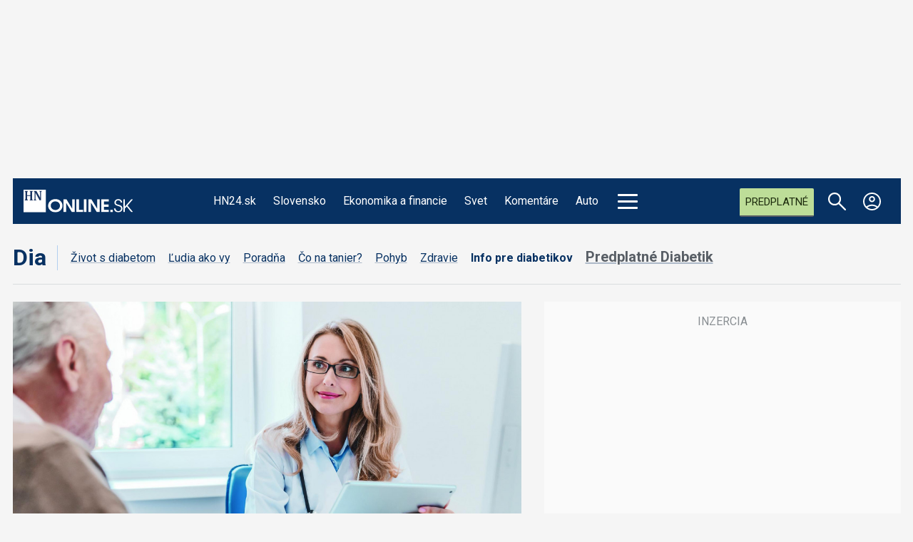

--- FILE ---
content_type: text/html; charset=utf-8
request_url: https://dia.hnonline.sk/dia/info-pre-diabetikov/96039311-seniori-zanedbavaju-preventivne-prehliadky-lekar-pripomina-ich-vyznam
body_size: 29126
content:

<!DOCTYPE html>
<html prefix="og: https://ogp.me/ns#" lang="sk-sk" dir="ltr" class='com_ocm view-item itemid-102051 j39 mm-hover site--hnonline2'>

<head>
	<meta charset="utf-8" />
	<meta name="keywords" content="preventívne prehliadky,seniori,seniori nad 60 rokov,osveta" />
	<meta name="title" content="Seniori zanedbávajú preventívne prehliadky, lekár pripomína ich význam" />
	<meta property="og:url" content="https://dia.hnonline.sk/dia/info-pre-diabetikov/96039311-seniori-zanedbavaju-preventivne-prehliadky-lekar-pripomina-ich-vyznam" />
	<meta property="og:title" content="Seniori zanedbávajú preventívne prehliadky, lekár pripomína ich význam" />
	<meta property="og:type" content="article" />
	<meta property="og:image" content="https://static.hnonline.sk/images/slike/2022/09/05/1854982.jpg" />
	<meta name="image" content="https://static.hnonline.sk/images/slike/2022/09/05/1854982.jpg" />
	<meta property="og:description" content="Príčinami nízkeho záujmu seniorov by mohli byť systém a ich mentalita, upozornil predseda Okresnej organizácie Jednoty dôchodcov Slovenska Trenčín Ján Skyba." />
	<meta name="twitter:card" content="summary_large_image" />
	<meta name="cXenseParse:articleid" content="96039311" />
	<meta name="robots" content="max-image-preview:large" />
	<meta name="viewport" content="width=device-width, initial-scale=1.0, maximum-scale=2.0, user-scalable=yes, shrink-to-fit=no" />
	<meta name="HandheldFriendly" content="true" />
	<meta name="apple-mobile-web-app-capable" content="YES" />
	<meta property="article:published_time" content="2022-09-06T12:00:00" />
	<meta property="article:modified_time" content="2022-09-06T12:00:00" />
	<meta property="cXenseParse:author" content="Zlatica Beňová" />
	<meta name="description" content="Preventívnu zdravotnú prehliadku hradenú z verejného zdravotného poistenia využíva len pätina ľudí starších ako 60 rokov. Upozornila na to viceprezide..." />
	<title>Dia - Seniori zanedbávajú preventívne prehliadky, lekár pripomína ich význam</title>
	<link href="https://dia.hnonline.sk/dia/info-pre-diabetikov/96039311-seniori-zanedbavaju-preventivne-prehliadky-lekar-pripomina-ich-vyznam" rel="canonical" />
	<link href="https://fonts.googleapis.com" rel="dns-prefetch" />
	<link href="https://fonts.gstatic.com" rel="preconnect" />
	<link href="/templates/site/bootstrap5/css/bootstrap.min.css" rel="stylesheet" />
	<link href="https://fonts.googleapis.com/css2?family=Noto+Serif:ital,wght@0,100..900;1,100..900&family=Libre%20Franklin:ital,wght@0,200;0,300;0,400;0,500;0,700;1,200;1,300;1,400;1,500;1,700&family=Oswald:wght@200;300;400&family=Lora:ital,wght@0,400;0,600;0,700;1,400;1,600;1,700&family=Roboto:ital,wght@0,100;0,300;0,400;0,700;1,100;1,300;1,400;1,700&display=swap" rel="stylesheet" />
	<link href="/templates/site/css/custom_hnonline2.css?1768307788" rel="stylesheet" />
	<script type="application/json" class="joomla-script-options new">{"structData-published-date":"2022-09-06 12:00:00","structData-modified-date":"2022-09-06 12:00:00","lazyExpand":5,"lazyPreload":false,"articleID":"96039311","category":"info-pre-diabetikov","author":"Zlatica Be\u0148ov\u00e1","itemType":"100","itemTags":"'osveta', 'seniori nad 60 rokov', 'seniori', 'prevent\u00edvne prehliadky'","CMSPageType":"item","DFPTopCategoryAlias":"dia","categoryHighParentId":"1","categoryCurrentId":"2056","structData-articleSection":"Dia","structData-isPremium":"","DFPShowAds":true,"DFPShowInArticleAds":true,"ItemType":"classic","structData-image":"https:\/\/static.hnonline.sk\/images\/slike\/2022\/09\/05\/o_1854982_1024.jpg","structData-headline":"Seniori zanedb\u00e1vaj\u00fa prevent\u00edvne prehliadky, lek\u00e1r pripom\u00edna ich v\u00fdznam","structData-author-name":"Zlatica Be\u0148ov\u00e1","structData-author-url":"\/autor\/zlatica-benova-24563","DFPParagraphCount":6,"DFPBRCount":0,"AOKey":"dia","csrf.token":"e8fce8e4fda9ace1481ad5c1bb857dc7","system.paths":{"root":"","base":""}}</script>
	<script src="/templates/site/js/jquery_noconflict_migrate.min.js?1719990784" defer></script>
	<script src="/templates/site/bootstrap5/js/bootstrap.bundle.min.js" defer></script>
	<script src="/templates/site/js/pushstream.js" defer></script>
	<script src="/templates/site/js/splide.min.js?1712415915" defer></script>
	<script src="/templates/site/js/splide-extension-auto-scroll.js?1712415915" defer></script>
	<script src="/templates/site/js/custom_nojq.js?1748493880" defer></script>
	<script src="/templates/site/js/custom.js?1754558385" defer></script>
	<script src="/templates/site/js/custom_hnonline2.js?1768346976" defer></script>
	<script src="/templates/site/js/iframeResizer.min.js?1712415915" defer></script>
	<script src="/templates/site/js/embeds.js?1748492978" defer></script>
	<script src="/templates/site/js/premium.js?1763733220" defer></script>
	<script src="/templates/site/js/sse.js?1768346976" defer></script>
	<script src="/media/system/js/core.js?4bc22f02368627a096b6a4e9deddb918"></script>
	<script>
var sseArticleID = "96039311"; var sseHost = "sse.hnonline.sk"; var sseLive = "";var siteTemplate = "hnonline2";var siteAds = "hnonline2";window.lazySizesConfig = window.lazySizesConfig || {};
function getViewPortWidth() {
    return document.body.clientWidth;;
}    
function imageFallBack (imgElement, tplName) {
    if (typeof tplName === typeof undefined) { tplName = 'site'; }
    if (imgElement.getAttribute('data-fallback') === '') {
        try {
            imgElement.setAttribute('data-fallback', 'done');          

            var srcElements = [];
            var picElement = imgElement.parentNode;
            var sibling = picElement.firstChild;
            while (sibling) {
                if ((sibling.nodeType === 1) && (sibling !== imgElement)) {
                    srcElements.push(sibling);
                }
                sibling = sibling.nextSibling;
            }

            var screenWidth = getViewPortWidth();
            var imgPreffix = '/h_';    
            var imgSuffix = '_640.jpg';            
            var blMediaFound = false;                  
            srcElements.forEach(function(srcELement) {
                if (!blMediaFound) {
                    var strMedia = srcELement.getAttribute('media');
                    strMedia = strMedia.replace('(min-width: ', '');
                    strMedia = strMedia.replace('px)', '');
                    if (screenWidth >= parseInt(strMedia)) {
                        blMediaFound = true;
                        var strSrcset = srcELement.getAttribute('srcset');
                        sep = '#$#';
                        strSrcset = strSrcset.replace(/\//g, sep);
                        n = strSrcset.lastIndexOf(sep);
                        var imgname = strSrcset.substring(n + sep.length);
                        var imgPreffixTmp = imgname.substring(0, imgname.indexOf('_'));   
                        if (imgPreffixTmp.length > 0 ) {
                            imgPreffix = imgPreffixTmp;
                        }
                        var imgfb = (imgPreffix + '_no-image' + imgSuffix).replace('__', '_');
                        srcELement.setAttribute('srcset', '/templates/' + tplName + '/images/jpgs/' + imgfb);
                    }
                }                
            });            
        }
        catch(err) { 
            console.log(err.message);
        }        
    }        
}

	</script>
	<link rel="stylesheet" href="/templates/site/photoswipe/photoswipe.css?1712415915" media="print" onload="this.media='all'">
	<link rel="stylesheet" href="/templates/site/photoswipe/default-skin/default-skin.css?1712415915" media="print" onload="this.media='all'">
	<link rel="stylesheet" href="/templates/site/css/komento.style.min.css?1712415914" media="print" onload="this.media='all'">
	<script src="/templates/site/js/lazysizes.min.js?1712415915" async=""></script>
	<link rel="preload" href="/templates/site/fonts/font-awesome/webfonts/fa-brands-400.woff2" as="font" type="font/woff2" crossorigin="">
	<link rel="preload" href="/templates/site/fonts/font-awesome/webfonts/fa-solid-900.woff2" as="font" type="font/woff2" crossorigin="">
	<link rel="preload" href="/templates/site/fonts/font-awesome/webfonts/fa-regular-400.woff2" as="font" type="font/woff2" crossorigin="">
	<style>
</style>

	<script>try{if("/hn24"==window.location.pathname&&window.matchMedia("(max-width:767.1px)").matches){let a=document.createElement("style");a.textContent=".position_right_01_top{min-height:unset!important}",document.head.appendChild(a)}}catch(t){}</script>
	<script src='https://cdn.cpex.cz/cmp/v2/cpex-cmp.min.js?v2'></script>
<script type='text/javascript'>
                    window.didomiConfig = {
                        user: {
                            bots: {
                                consentRequired: false,
                                types: ['crawlers', 'performance'],
                                extraUserAgents: ['/cXense/gi']
                            }
                        },
                        integrations: {
                            vendors: {
                                gcm: {
                                    enable: true,
                                    setDefaultStatus: true,
                                    defaultStatus: {
                                      analytics: false, //'analytics_storage' default status Basic mode
                                      ad: false, //'ad_storage' default status
                                      ad_user_data: false, //'ad_user_data' default status
                                      ad_personalization: false, //'ad_personalization' default status
                                    },                                    
                                } 
                            }
                        }                        
                    }

                    window.didomiOnReady = window.didomiOnReady || [];
                    window.didomiOnReady.push(function (Didomi) {
                        var status = Didomi.getUserStatus();
                        var date = new Date('2022-09-28T22:00:00.000Z');
                        var created = new Date(status.created);
                        console.log(created);
                        if (created < date) {
                            Didomi.reset();
                        }
                    });
                    </script>
<meta property="fb:app_id" content="969846989734982" />

                <!-- Google Tag Manager -->
                    <script>function addGTMScript () {
                    (function(w,d,s,l,i){w[l]=w[l]||[];w[l].push({'gtm.start':
                    new Date().getTime(),event:'gtm.js'});var f=d.getElementsByTagName(s)[0],
                    j=d.createElement(s),dl=l!='dataLayer'?'&l='+l:'';j.async=true;j.src=
                    'https://www.googletagmanager.com/gtm.js?id='+i+dl;f.parentNode.insertBefore(j,f);
                    })(window,document,'script','dataLayer','GTM-WFBFWDB');
                    }</script>
                <!-- End Google Tag Manager -->
        <script>
            !function(){"use strict";function e(e){var t=!(arguments.length>1&&void 0!==arguments[1])||arguments[1],c=document.createElement("script");c.src=e,t?c.type="module":(c.async=!0,c.type="text/javascript",c.setAttribute("nomodule",""));var n=document.getElementsByTagName("script")[0];n.parentNode.insertBefore(c,n)}!function(t,c){!function(t,c,n){var a,o,r;n.accountId=c,null!==(a=t.marfeel)&&void 0!==a||(t.marfeel={}),null!==(o=(r=t.marfeel).cmd)&&void 0!==o||(r.cmd=[]),t.marfeel.config=n;var i="https://sdk.mrf.io/statics";e("".concat(i,"/marfeel-sdk.js?id=").concat(c),!0),e("".concat(i,"/marfeel-sdk.es5.js?id=").concat(c),!1)}(t,c,arguments.length>2&&void 0!==arguments[2]?arguments[2]:{})}(window,6065,{} /* Config */)}();
        </script>        
        
        <script src="//sk.adocean.pl/files/js/ado.js"></script>
        <script>
            if(typeof ado!=="object"){ado={};ado.config=ado.preview=ado.placement=ado.master=ado.slave=function(){};}
            ado.config({mode: "new", xml: false, consent: true, characterEncoding: true});
            ado.preview({enabled: true});
            var myVars = "page_url=" + encodeURIComponent(window.location.href);

            ado.master({id: '8vCbmhqSSITGGw6_WlOVTsqxYBUrxWMKGqcgYrIi6zn.07', server: 'sk.adocean.pl', keys:['dia'], vars:myVars });
            console.log ("%c Ads::::: AdOcean key = " + "dia , masterID = 8vCbmhqSSITGGw6_WlOVTsqxYBUrxWMKGqcgYrIi6zn.07", "color: blue;");
        </script><script>var cX = cX || {options : { tcf20 : true }}; cX.callQueue = cX.callQueue || [];document.cookie = "__adblocker=; expires=Thu, 01 Jan 1970 00:00:00 GMT; path=/"; var setNptTechAdblockerCookie = function(adblocker) { var d = new Date(); d.setTime(d.getTime() + 60 * 5 * 1000); document.cookie = "__adblocker=" + (adblocker ? "true" : "false") + "; expires=" + d.toUTCString() + "; path=/"; if (adblocker) { cX.callQueue.push(['setCustomParameters', { 'adblocker': 'true' }]); } };var script = document.createElement("script"); script.setAttribute("async", true); script.setAttribute("src", "//www.npttech.com/advertising.js"); script.setAttribute("onerror", "setNptTechAdblockerCookie(true);"); document.getElementsByTagName("head")[0].appendChild(script); </script>
<script src="https://tag.aticdn.net/625391/smarttag.js"></script>


                <!-- Strossle SDK -->
                <script>
                  window.strossle=window.strossle||function(){(strossle.q=strossle.q||[]).push(arguments)};
                  strossle("34bc34d3-ed3b-4d6d-bbe8-e8c5b41acae7", ".strossle-widget-odporucame");
                  strossle("3675a31d-5217-4432-bf8c-f6098be9d154", ".strossle-widget-paticka");
                </script>
                <script async src="https://assets.strossle.com/34bc34d3-ed3b-4d6d-bbe8-e8c5b41acae7.js">
                </script>
                <!-- End Strossle SDK -->
<script>console.log ("%c CMS::::: showAds = true", "color: #000066");function clsfix () {
    try {
        var pageShowAds = true;
        var userAdFree = 'no';
        if (localStorage.getItem('adfree') !== null) { userAdFree = localStorage.getItem('adfree'); }
        console.log ("%c ADS::::: ADFREE : " + userAdFree, 'color: #006600;' );
        var adsCLSFix = (pageShowAds == true) && (userAdFree == 'no');
        if ( adsCLSFix ) {
            document.querySelector('html').classList.add('ads-cls-fix');
                    console.log ("%c ADS::::: CLS FIX : ON", 'color: #006600;' );
        } else {
            document.querySelector('html').classList.add('no-ads-cls-fix');
                    console.log ("%c ADS::::: CLS FIX : OFF", 'color: #006600;' );
        }
    } catch (error) {
        console.error(error);
    }
}
clsfix();
</script><link rel="apple-touch-icon" sizes="57x57" href="/templates/site/images/pngs/favicon-dia/apple-icon-57x57.png">
<link rel="apple-touch-icon" sizes="60x60" href="/templates/site/images/pngs/favicon-dia/apple-icon-60x60.png">
<link rel="apple-touch-icon" sizes="72x72" href="/templates/site/images/pngs/favicon-dia/apple-icon-72x72.png">
<link rel="apple-touch-icon" sizes="76x76" href="/templates/site/images/pngs/favicon-dia/apple-icon-76x76.png">
<link rel="apple-touch-icon" sizes="114x114" href="/templates/site/images/pngs/favicon-dia/apple-icon-114x114.png">
<link rel="apple-touch-icon" sizes="120x120" href="/templates/site/images/pngs/favicon-dia/apple-icon-120x120.png">
<link rel="apple-touch-icon" sizes="144x144" href="/templates/site/images/pngs/favicon-dia/apple-icon-144x144.png">
<link rel="apple-touch-icon" sizes="152x152" href="/templates/site/images/pngs/favicon-dia/apple-icon-152x152.png">
<link rel="apple-touch-icon" sizes="180x180" href="/templates/site/images/pngs/favicon-dia/apple-icon-180x180.png">
<link rel="icon" type="image/png" sizes="192x192" href="/templates/site/images/pngs/favicon-dia/android-icon-192x192.png">
<link rel="icon" type="image/png" sizes="32x32" href="/templates/site/images/pngs/favicon-dia/favicon-32x32.png">
<link rel="icon" type="image/png" sizes="96x96" href="/templates/site/images/pngs/favicon-dia/favicon-96x96.png">
<link rel="icon" type="image/png" sizes="16x16" href="/templates/site/images/pngs/favicon-dia/favicon-16x16.png">
<link rel="manifest" href="/templates/site/images/pngs/favicon-dia/manifest.json">
<meta name="msapplication-TileColor" content="#ffffff">
<meta name="msapplication-TileImage" content="/templates/site/images/pngs/favicon-dia/ms-icon-144x144.png">
<meta name="theme-color" content="#ffffff">

<script class="adScriptDiv">
    function adScript () {
        var script = document.createElement('script');
        script.setAttribute('src',"https://mafraslovakia.hnonline.sk/ads.js?1768346976");
        script.setAttribute("defer", "defer");
        var adScriptDiv = document.querySelector('.adScriptDiv');
        adScriptDiv.after(script);
    }
</script>

<!--<script type="text/javascript" src="https://tag.aticdn.net/625391/smarttag.js"></script>-->

<style>
    .grid__card--hn24 .date-14-01-2026{ display: none !important;} </style>

<script>
    var loadSplideSlider = false;
</script>

<script async subscriptions-control="manual" src="https://news.google.com/swg/js/v1/swg.js"></script>
<script async src="https://news.google.com/swg/js/v1/swg-gaa.js"></script>
<script src="https://accounts.google.com/gsi/client"></script>


<script src="https://publisher.caroda.io/videoPlayer/caroda.min.js?ctok=0d0cfd540103734d" crossorigin="anonymous" defer></script>
<script src="/templates/site/js/caroda.js?v3"></script>



	<script async id="ebx" src="//applets.ebxcdn.com/ebx.js"></script>
  </head>

<body>

              
            <!-- Google Tag Manager (noscript) -->
            <noscript><iframe src="https://www.googletagmanager.com/ns.html?id=GTM-WFBFWDB"
            height="0" width="0" style="display:none;visibility:hidden"></iframe></noscript>
            <!-- End Google Tag Manager (noscript) -->
        <div id="fb-root"></div>
        <script defer crossorigin="anonymous" src="https://connect.facebook.net/sk_SK/sdk.js#xfbml=1&version=v12.0&appId=969846989734982&autoLogAppEvents=1" nonce="8ZFFdcKV"></script><div class="piano-pushnotify--dia"></div>


    <div class="container container--break container--outter container--break-00">
<div class="grid">
<div class="position_break_00_top" ></div>

<div class="position_break_00_bottom" ></div>
</div>
</div>
<div class="header__wrap"><header id="t3-header" class="container container--inner t3-header ">   <nav id="t3-mainnav" class="navbar navbar-expand-lg bg-white navbar-main navbar-main--hnonline2"><div class="navbar-brand site-title site-title--hnonline2">
<a class="site-title__link" href="https://hnonline.sk/" title="HNonline.sk">
<span class="site-title__txt">HNonline.sk</span><figure class="site-title__figure"><picture><source media="(min-width: 1280px)" srcset="/templates/site/images/svgs/hnonline_logo_negativ.svg"><source media="(min-width: 1024px)" srcset="/templates/site/images/svgs/hnonline/hn_logo_mobile.svg?v2"><source media="(max-width: 1023px)" srcset="/templates/site/images/svgs/hnonline/hn_logo_mobile.svg?v2"><img class="site-title__img" src="/templates/site/images/svgs/hnonline_logo_negativ.svg" alt="HNonline.sk"></picture></figure></a>
</div>
<button class="navbar-toggler collapsed" type="button" data-bs-toggle="collapse" data-bs-target="#navbarTarget" aria-controls="navbarTarget" aria-expanded="false" aria-label="Toggle navigation">
<div class="hamburger hamburger--squeeze">
						<div class="hamburger-box">
							<div class="hamburger-inner"></div>
						</div>
					</div></button>
<div class="collapse navbar-collapse" id="navbarTarget">
<ul class="navbar-nav navbar-nav--hnonline2 mr-auto ">

<li class="nav__item item-103190 nav__item--hn24 menu-group-1 dropdown parent"><a data-abs-url="true" href="https://hnonline.sk/hn24" class="menu-group-1 nav__link">HN24.sk</a><a class="nav-link dropdown-toggle" href="#" data-bs-toggle="dropdown" aria-haspopup="true" aria-expanded="false"></a>
<ul class="dropdown-menu"><li class="nav__item item-103253 nav__item--vojna-na-ukrajine"><a href="https://hn24.hnonline.sk/hn24/tema/vojna-na-ukrajine" class="nav__link link2 nav-link">#vojna na Ukrajine</a></li>
</ul>
</li>
<li class="nav__item item-102099 nav__item--slovensko menu-group-1 dropdown parent"><a data-abs-url="true" href="https://hnonline.sk/slovensko" class="menu-group-1 nav__link">Slovensko</a><a class="nav-link dropdown-toggle" href="#" data-bs-toggle="dropdown" aria-haspopup="true" aria-expanded="false"></a>
<ul class="dropdown-menu"><li class="nav__item item-103351 nav__item--robert-fico"><a data-abs-url="true" href="https://hnonline.sk/slovensko/robert-fico" class=" nav__link">Robert Fico</a></li>
<li class="nav__item item-103150 nav__item--peter-pellegrini"><a data-abs-url="true" href="https://hnonline.sk/slovensko/peter-pellegrini" class=" nav__link">Peter Pellegrini</a></li>
<li class="nav__item item-103311 nav__item--andrej-danko"><a data-abs-url="true" href="https://hnonline.sk/slovensko/andrej-danko" class=" nav__link">Andrej Danko</a></li>
<li class="nav__item item-103142 nav__item--vlada"><a data-abs-url="true" href="https://hnonline.sk/slovensko/vlada" class=" nav__link">vláda</a></li>
<li class="nav__item item-103144 nav__item--dialnice"><a data-abs-url="true" href="https://hnonline.sk/slovensko/dialnice" class=" nav__link">diaľnice</a></li>
</ul>
</li>
<li class="nav__item item-100002 nav__item--finweb menu-group-1 dropdown parent"><a data-abs-url="true" href="https://hnonline.sk/finweb" class="menu-group-1 menu--finweb nav__link">Ekonomika a financie</a><a class="nav-link dropdown-toggle" href="#" data-bs-toggle="dropdown" aria-haspopup="true" aria-expanded="false"></a>
<ul class="dropdown-menu"><li class="nav__item item-102424 nav__item--zahranicna-ekonomika"><a data-abs-url="true" href="https://hnonline.sk/finweb/zahranicna-ekonomika" class=" nav__link">Zahraničná ekonomika</a></li>
<li class="nav__item item-103520 nav__item--konsolidacia"><a data-abs-url="true" href="https://hnonline.sk/finweb/konsolidacia" class=" nav__link">Konsolidácia</a></li>
<li class="nav__item item-101377 nav__item--ekonomika"><a data-abs-url="true" href="https://hnonline.sk/finweb/ekonomika" class=" nav__link">Domáca ekonomika</a></li>
<li class="nav__item item-101370 nav__item--financie-a-burzy"><a data-abs-url="true" href="https://hnonline.sk/finweb/financie-a-burzy" class=" nav__link">Financie a burzy</a></li>
<li class="nav__item item-101372 nav__item--tema-tyzdna"><a data-abs-url="true" href="https://hnonline.sk/finweb/tema-tyzdna" class=" nav__link">Téma týždňa</a></li>
<li class="nav__item item-101367 nav__item--komentare-a-analyzy"><a data-abs-url="true" href="https://hnonline.sk/finweb/komentare-a-analyzy" class=" nav__link">Komentáre a analýzy</a></li>
<li class="nav__item item-102681 nav__item--generacna-vymena"><a data-abs-url="true" href="https://hnonline.sk/finweb/generacna-vymena" class=" nav__link">Generačná výmena</a></li>
</ul>
</li>
<li class="nav__item item-102100 nav__item--svet menu-group-1 dropdown parent"><a data-abs-url="true" href="https://hnonline.sk/svet" class="menu-group-1 nav__link">Svet</a><a class="nav-link dropdown-toggle" href="#" data-bs-toggle="dropdown" aria-haspopup="true" aria-expanded="false"></a>
<ul class="dropdown-menu"><li class="nav__item item-103254 nav__item--vojna-na-ukrajine"><a data-abs-url="true" href="https://hnonline.sk/svet/vojna-na-ukrajine" class=" nav__link">Vojna na Ukrajine</a></li>
<li class="nav__item item-103482 nav__item--konflikt-v-izraeli"><a data-abs-url="true" href="https://hnonline.sk/svet/konflikt-v-izraeli" class=" nav__link">konflikt v Izraeli</a></li>
<li class="nav__item item-103152 nav__item--nemecko menu-group-1"><a data-abs-url="true" href="https://hnonline.sk/svet/nemecko" class="menu-group-1 nav__link">Nemecko</a></li>
<li class="nav__item item-103153 nav__item--usa menu-group-1"><a data-abs-url="true" href="https://hnonline.sk/svet/usa" class="menu-group-1 nav__link">USA</a></li>
<li class="nav__item item-103154 nav__item--rusko menu-group-1"><a data-abs-url="true" href="https://hnonline.sk/svet/rusko" class="menu-group-1 nav__link">Rusko</a></li>
<li class="nav__item item-103156 nav__item--donald-trump menu-group-1"><a data-abs-url="true" href="https://hnonline.sk/svet/donald-trump" class="menu-group-1 nav__link">Donald Trump</a></li>
<li class="nav__item item-103157 nav__item--vladimir-putin menu-group-1"><a data-abs-url="true" href="https://hnonline.sk/svet/vladimir-putin" class="menu-group-1 nav__link">Vladimir Putin</a></li>
<li class="nav__item item-102158 nav__item--globalne menu-group-2"><a data-abs-url="true" href="https://hnonline.sk/svet/globalne" class="menu-group-2 nav__link">Globálne</a></li>
</ul>
</li>
<li class="nav__item item-100004 nav__item--komentare menu-group-1 dropdown parent"><a data-abs-url="true" href="https://hnonline.sk/komentare" class="menu-group-1 nav__link">Komentáre</a><a class="nav-link dropdown-toggle" href="#" data-bs-toggle="dropdown" aria-haspopup="true" aria-expanded="false"></a>
<ul class="dropdown-menu"><li class="nav__item item-101440 nav__item--komentare-hn"><a data-abs-url="true" href="https://hnonline.sk/komentare/komentare-hn" class=" nav__link">Komentáre HN</a></li>
<li class="nav__item item-101441 nav__item--komentare"><a data-abs-url="true" href="https://hnonline.sk/komentare/komentare" class=" nav__link">Osobnosti pre HN</a></li>
<li class="nav__item item-102873 nav__item--financial-times-v-hn"><a data-abs-url="true" href="https://hnonline.sk/komentare/financial-times-v-hn" class=" nav__link">Financial Times v HN</a></li>
<li class="nav__item item-103291 nav__item--brifing-hn"><a data-abs-url="true" href="https://hnonline.sk/komentare/brifing-hn" class=" nav__link">Brífing HN</a></li>
</ul>
</li>
<li class="nav__item item-101392 nav__item--auto menu-group-1 dropdown parent"><a data-abs-url="true" href="https://hnonline.sk/auto" class="menu-group-1 nav__link">Auto</a><a class="nav-link dropdown-toggle" href="#" data-bs-toggle="dropdown" aria-haspopup="true" aria-expanded="false"></a>
<ul class="dropdown-menu"><li class="nav__item item-102454 nav__item--novinky"><a data-abs-url="true" href="https://hnonline.sk/auto/novinky" class=" nav__link">Novinky</a></li>
<li class="nav__item item-102455 nav__item--servis"><a data-abs-url="true" href="https://hnonline.sk/auto/servis" class=" nav__link">Servis</a></li>
<li class="nav__item item-102456 nav__item--testy"><a data-abs-url="true" href="https://hnonline.sk/auto/testy" class=" nav__link">Testy</a></li>
<li class="nav__item item-102452 nav__item--automobilky"><a data-abs-url="true" href="https://hnonline.sk/auto/automobilky" class=" nav__link">Automobilky</a></li>
<li class="nav__item item-102453 nav__item--doprava"><a data-abs-url="true" href="https://hnonline.sk/auto/doprava" class=" nav__link">Doprava</a></li>
</ul>
</li>
<li class="nav__item item-102250 nav__item--history menu-group-2 hn2-group-8c dropdown parent"><a data-abs-url="true" href="https://hnonline.sk/history" class="menu-group-2  hn2-group-8c  nav__link">History</a><a class="nav-link dropdown-toggle" href="#" data-bs-toggle="dropdown" aria-haspopup="true" aria-expanded="false"></a>
<ul class="dropdown-menu"><li class="nav__item item-102251 nav__item--starsie-dejiny"><a data-abs-url="true" href="https://hnonline.sk/history/starsie-dejiny" class=" nav__link">Staršie dejiny</a></li>
<li class="nav__item item-102300 nav__item--1-svetova-vojna"><a data-abs-url="true" href="https://hnonline.sk/history/1-svetova-vojna" class=" nav__link">I. Svetová vojna</a></li>
<li class="nav__item item-102252 nav__item--2-svetova-vojna"><a data-abs-url="true" href="https://hnonline.sk/history/2-svetova-vojna" class=" nav__link">II. Svetová vojna</a></li>
<li class="nav__item item-102301 nav__item--studena-vojna"><a data-abs-url="true" href="https://hnonline.sk/history/studena-vojna" class=" nav__link">Studená vojna</a></li>
<li class="nav__item item-102302 nav__item--nove-dejiny"><a data-abs-url="true" href="https://hnonline.sk/history/nove-dejiny" class=" nav__link">Nové dejiny</a></li>
<li class="nav__item item-102303 nav__item--profily"><a data-abs-url="true" href="https://hnonline.sk/history/profily" class=" nav__link">Profily</a></li>
<li class="nav__item item-102304 nav__item--testy"><a data-abs-url="true" href="https://hnonline.sk/history/testy" class=" nav__link">Testy</a></li>
<li class="nav__item item-102305 nav__item--historicke-fotogalerie"><a data-abs-url="true" href="https://hnonline.sk/history/historicke-fotogalerie" class=" nav__link">Historické fotogalérie</a></li>
</ul>
</li>
<li class="nav__item item-102375 nav__item--science menu-group-2 hn2-group-8c dropdown parent"><a data-abs-url="true" href="https://hnonline.sk/science" class="menu-group-2 hn2-group-8c nav__link">Science</a><a class="nav-link dropdown-toggle" href="#" data-bs-toggle="dropdown" aria-haspopup="true" aria-expanded="false"></a>
<ul class="dropdown-menu"><li class="nav__item item-102376 nav__item--medicina"><a data-abs-url="true" href="https://hnonline.sk/science/medicina" class=" nav__link">Medicína</a></li>
<li class="nav__item item-102377 nav__item--biologia-a-chemia"><a data-abs-url="true" href="https://hnonline.sk/science/biologia-a-chemia" class=" nav__link">Biológia a chémia</a></li>
<li class="nav__item item-102380 nav__item--klima-a-fyzika"><a data-abs-url="true" href="https://hnonline.sk/science/klima-a-fyzika" class=" nav__link">Klíma a fyzika</a></li>
<li class="nav__item item-102381 nav__item--astronomia-a-vesmir"><a data-abs-url="true" href="https://hnonline.sk/science/astronomia-a-vesmir" class=" nav__link">Astronómia a vesmír</a></li>
<li class="nav__item item-102382 nav__item--nove-technologie"><a data-abs-url="true" href="https://hnonline.sk/science/nove-technologie" class=" nav__link">Nové technológie</a></li>
</ul>
</li>
<li class="nav__item item-101225 nav__item--style menu-group-2 hn2-group-8c dropdown parent"><a data-abs-url="true" href="https://hnonline.sk/style" class="menu-group-2 hn2-group-8c nav__link">Style</a><a class="nav-link dropdown-toggle" href="#" data-bs-toggle="dropdown" aria-haspopup="true" aria-expanded="false"></a>
<ul class="dropdown-menu"><li class="nav__item item-101405 nav__item--tech"><a data-abs-url="true" href="https://hnonline.sk/style/tech" class=" nav__link">Tech</a></li>
<li class="nav__item item-101397 nav__item--kultura"><a data-abs-url="true" href="https://hnonline.sk/style/kultura" class=" nav__link">Kultúra</a></li>
<li class="nav__item item-101391 nav__item--byvanie"><a data-abs-url="true" href="https://hnonline.sk/style/byvanie" class=" nav__link">Bývanie</a></li>
<li class="nav__item item-102427 nav__item--osobnosti"><a data-abs-url="true" href="https://hnonline.sk/style/osobnosti" class=" nav__link">Osobnosti</a></li>
<li class="nav__item item-101395 nav__item--dizajn"><a data-abs-url="true" href="https://hnonline.sk/style/dizajn" class=" nav__link">Dizajn</a></li>
<li class="nav__item item-101396 nav__item--gastro"><a data-abs-url="true" href="https://hnonline.sk/style/gastro" class=" nav__link">Gastro</a></li>
<li class="nav__item item-101393 nav__item--cestovanie"><a data-abs-url="true" href="https://hnonline.sk/style/cestovanie" class=" nav__link">Cestovanie</a></li>
</ul>
</li>
<li class="nav__item item-102417 nav__item--focus menu-group-2 hn2-group-8c dropdown parent"><a data-abs-url="true" href="https://hnonline.sk/focus" class="menu-group-2 hn2-group-8c nav__link">Focus</a><a class="nav-link dropdown-toggle" href="#" data-bs-toggle="dropdown" aria-haspopup="true" aria-expanded="false"></a>
<ul class="dropdown-menu"><li class="nav__item item-102418 nav__item--ekonomika"><a data-abs-url="true" href="https://hnonline.sk/focus/ekonomika" class=" nav__link">Ekonomika</a></li>
<li class="nav__item item-102419 nav__item--biznis"><a data-abs-url="true" href="https://hnonline.sk/focus/biznis" class=" nav__link">Biznis</a></li>
<li class="nav__item item-102420 nav__item--politika-s-spolocnost"><a data-abs-url="true" href="https://hnonline.sk/focus/politika-s-spolocnost" class=" nav__link">Politika a spoločnosť</a></li>
<li class="nav__item item-102421 nav__item--zahranicie"><a data-abs-url="true" href="https://hnonline.sk/focus/zahranicie" class=" nav__link">Zahraničie</a></li>
<li class="nav__item item-102430 nav__item--publicistika"><a data-abs-url="true" href="https://hnonline.sk/focus/publicistika" class=" nav__link">Publicistika</a></li>
</ul>
</li>
<li class="nav__item item-102101 nav__item--sport menu-group-2 hn2-group-8c dropdown parent"><a data-abs-url="true" href="https://hnonline.sk/sport" class="menu-group-2 hn2-group-8c nav__link">Šport</a><a class="nav-link dropdown-toggle" href="#" data-bs-toggle="dropdown" aria-haspopup="true" aria-expanded="false"></a>
<ul class="dropdown-menu"><li class="nav__item item-103543 nav__item--me-vo-futbale-do-21-rokov-euro-2025 menu-group-1"><a data-abs-url="true" href="https://hnonline.sk/sport/me-vo-futbale-do-21-rokov-euro-2025" class="menu-group-1 nav__link">ME vo futbale U21</a></li>
<li class="nav__item item-103158 nav__item--futbal"><a data-abs-url="true" href="https://hnonline.sk/sport/futbal" class=" nav__link">Futbal</a></li>
<li class="nav__item item-103159 nav__item--hokej"><a data-abs-url="true" href="https://hnonline.sk/sport/hokej" class=" nav__link">Hokej</a></li>
<li class="nav__item item-103160 nav__item--basketbal"><a data-abs-url="true" href="https://hnonline.sk/sport/basketbal" class=" nav__link">Basketbal</a></li>
<li class="nav__item item-103161 nav__item--tenis"><a data-abs-url="true" href="https://hnonline.sk/sport/tenis" class=" nav__link">Tenis</a></li>
<li class="nav__item item-103162 nav__item--atletika"><a data-abs-url="true" href="https://hnonline.sk/sport/atletika" class=" nav__link">Atletika</a></li>
</ul>
</li>
<li class="nav__item item-101100 nav__item--tv menu-group-2 hn2-group-8c dropdown parent"><a data-abs-url="true" href="https://hnonline.sk/tv" class="menu-group-2 hn2-group-8c nav__link">HN Televízia</a><a class="nav-link dropdown-toggle" href="#" data-bs-toggle="dropdown" aria-haspopup="true" aria-expanded="false"></a>
<ul class="dropdown-menu"><li class="nav__item item-101102 nav__item--relacie parent"><a data-abs-url="true" href="https://hnonline.sk/tv/relacie" class=" nav__link">Relácie</a></li>
<li class="nav__item item-103514 nav__item--podcasty parent"><a data-abs-url="true" href="https://hnonline.sk/tv/podcasty" class=" nav__link">Podcasty</a></li>
<li class="nav__item item-101101 nav__item--kategorie parent"><a data-abs-url="true" href="https://hnonline.sk/tv/kategorie" class=" nav__link">Kategórie</a></li>
</ul>
</li>
<li class="nav__item item-100008 nav__item--news menu-group-2 hn2-group-8c dropdown parent"><a data-abs-url="true" href="https://hnonline.sk/news" class="menu-group-2 hn2-group-8c nav__link">Stratégie</a><a class="nav-link dropdown-toggle" href="#" data-bs-toggle="dropdown" aria-haspopup="true" aria-expanded="false"></a>
<ul class="dropdown-menu"><li class="nav__item item-102177 nav__item--archiv-clankov"><a data-abs-url="true" href="https://hnonline.sk/news/archiv-clankov" class=" nav__link">Aktuálne</a></li>
<li class="nav__item item-102079 nav__item--media"><a data-abs-url="true" href="https://hnonline.sk/news/media" class=" nav__link">Médiá</a></li>
<li class="nav__item item-102081 nav__item--marketing"><a data-abs-url="true" href="https://hnonline.sk/news/marketing" class=" nav__link">Marketing</a></li>
<li class="nav__item item-102082 nav__item--blogy"><a data-abs-url="true" href="https://hnonline.sk/news/blogy" class=" nav__link">VIP Blogy</a></li>
<li class="nav__item item-102225 nav__item--kto-kam"><a data-abs-url="true" href="https://hnonline.sk/news/kto-kam" class=" nav__link">Kto kam</a></li>
<li class="nav__item item-102980 nav__item--specialne-prilohy"><a data-abs-url="true" href="https://hnonline.sk/news/specialne-prilohy" class=" nav__link">Špeciálne prílohy</a></li>
<li class="nav__item item-103173 nav__item--agentura-roka"><a data-abs-url="true" href="https://hnonline.sk/news/agentura-roka" class=" nav__link">Agentúra roka</a></li>
<li class="nav__item item-102194 nav__item--hodnotenia"><a data-abs-url="true" href="https://hnonline.sk/news/hodnotenia" class=" nav__link">Hodnotenia Stratégií</a></li>
</ul>
</li>
<li class="nav__item item-102891 nav__item--zdn menu-group-2 hn2-group-8c dropdown parent"><a data-abs-url="true" href="https://hnonline.sk/zdn" class="menu-group-2 hn2-group-8c nav__link">Mediweb</a><a class="nav-link dropdown-toggle" href="#" data-bs-toggle="dropdown" aria-haspopup="true" aria-expanded="false"></a>
<ul class="dropdown-menu"><li class="nav__item item-102897 nav__item--spravy"><a data-abs-url="true" href="https://hnonline.sk/zdn/spravy" class=" nav__link">Správy</a></li>
<li class="nav__item item-102910 nav__item--odborne-prilohy"><a data-abs-url="true" href="https://hnonline.sk/zdn/odborne-prilohy" class=" nav__link">Odborné prílohy</a></li>
<li class="nav__item item-102899 nav__item--rozhovory"><a data-abs-url="true" href="https://hnonline.sk/zdn/rozhovory" class=" nav__link">Rozhovory</a></li>
<li class="nav__item item-102900 nav__item--nazory"><a data-abs-url="true" href="https://hnonline.sk/zdn/nazory" class=" nav__link">Názory</a></li>
<li class="nav__item item-102901 nav__item--analyzy"><a data-abs-url="true" href="https://hnonline.sk/zdn/analyzy" class=" nav__link">Analýzy</a></li>
<li class="nav__item item-102978 nav__item--zdravie"><a data-abs-url="true" href="https://hnonline.sk/zdn/zdravie" class=" nav__link">Zdravie</a></li>
<li class="nav__item item-102973 nav__item--inovacie"><a data-abs-url="true" href="https://hnonline.sk/zdn/inovacie" class=" nav__link">Inovácie</a></li>
<li class="nav__item item-103172 nav__item--top-lekari"><a data-abs-url="true" href="https://hnonline.sk/zdn/top-lekari" class=" nav__link">Top lekári</a></li>
<li class="nav__item item-103498 nav__item--top-sestry"><a data-abs-url="true" href="https://hnonline.sk/zdn/top-sestry" class=" nav__link">Top sestry</a></li>
<li class="nav__item item-102977 nav__item--meditalk"><a data-abs-url="true" href="https://hnonline.sk/zdn/meditalk" class=" nav__link">Meditalk</a></li>
<li class="nav__item item-103247 nav__item--zdn-nativ"><a data-abs-url="true" href="https://hnonline.sk/zdn/zdn-nativ" class=" nav__link">ZDN Natív</a></li>
<li class="nav__item item-103513 nav__item--prclanky"><a data-abs-url="true" href="https://hnonline.sk/zdn/prclanky" class=" nav__link">PR články</a></li>
</ul>
</li>
<li class="nav__item item-100001 nav__item--dia menu-group-2 hn2-group-8c active dropdown parent"><a data-abs-url="true" href="https://hnonline.sk/dia" class="menu-group-2  hn2-group-8c nav__link">Dia</a><a class="nav-link dropdown-toggle" href="#" data-bs-toggle="dropdown" aria-haspopup="true" aria-expanded="false"></a>
<ul class="dropdown-menu"><li class="nav__item item-102051 nav__item--zivot-s-diabetom"><a data-abs-url="true" href="https://hnonline.sk/dia/zivot-s-diabetom" class=" nav__link">Život s diabetom</a></li>
<li class="nav__item item-102052 nav__item--ludia-ako-vy"><a data-abs-url="true" href="https://hnonline.sk/dia/ludia-ako-vy" class=" nav__link">Ľudia ako vy</a></li>
<li class="nav__item item-103496 nav__item--poradna"><a data-abs-url="true" href="https://hnonline.sk/dia/poradna" class=" nav__link">Poradňa</a></li>
<li class="nav__item item-102053 nav__item--co-na-tanier"><a data-abs-url="true" href="https://hnonline.sk/dia/co-na-tanier" class=" nav__link">Čo na tanier?</a></li>
<li class="nav__item item-102054 nav__item--pohyb"><a data-abs-url="true" href="https://hnonline.sk/dia/pohyb" class=" nav__link">Pohyb</a></li>
<li class="nav__item item-102055 nav__item--zdravie"><a data-abs-url="true" href="https://hnonline.sk/dia/zdravie" class=" nav__link">Zdravie</a></li>
<li class="nav__item item-102056 nav__item--info-pre-diabetikov current active"><a data-abs-url="true" href="https://hnonline.sk/dia/info-pre-diabetikov" class=" nav__link">Info pre diabetikov</a></li>
<li class="nav__item item-103262 nav__item--predplatne-diabetik"><a href="https://hnonline.sk/predplatne/tlacene-tituly/96016056-diabetik" class="nav__link nav-link" target="_blank" rel="noopener noreferrer">Predplatné Diabetik</a></li>
</ul>
</li>
<li class="nav__item item-102985 nav__item--notsorry menu-group-2 hn2-group-8c dropdown parent"><a data-abs-url="true" href="https://hnonline.sk/notsorry" class="menu-group-2 hn2-group-8c nav__link">Brainee</a><a class="nav-link dropdown-toggle" href="#" data-bs-toggle="dropdown" aria-haspopup="true" aria-expanded="false"></a>
<ul class="dropdown-menu"><li class="nav__item item-102986 nav__item--news parent"><a data-abs-url="true" href="https://hnonline.sk/notsorry/news" class=" nav__link">News</a></li>
<li class="nav__item item-103029 nav__item--video"><a data-abs-url="true" href="https://hnonline.sk/notsorry/video" class=" nav__link">Video</a></li>
<li class="nav__item item-103030 nav__item--podcasty"><a data-abs-url="true" href="https://hnonline.sk/notsorry/podcasty" class=" nav__link">Podcasty</a></li>
</ul>
</li>
<li class="nav__item item-102570 nav__item--tema menu-group-2 hn2-group-8c dropdown parent"><a data-abs-url="true" href="https://hnonline.sk/tema" class="menu-group-2 hn2-group-8c nav__link">Téma</a><a class="nav-link dropdown-toggle" href="#" data-bs-toggle="dropdown" aria-haspopup="true" aria-expanded="false"></a>
<ul class="dropdown-menu"><li class="nav__item item-103264 nav__item--predplatne-tyzdennika-tema"><a href="https://hnonline.sk/predplatne/tlacene-tituly/96016049-tema" class="nav__link nav-link" target="_blank" rel="noopener noreferrer">Predplatné týždenníka Téma</a></li>
</ul>
</li>
<li class="nav__item item-102646 nav__item--carovne-slovensko menu-group-2 hn2-group-8c dropdown parent"><a data-abs-url="true" href="https://hnonline.sk/carovne-slovensko" class="menu-group-2  hn2-group-8c nav__link">Čarovné Slovensko</a><a class="nav-link dropdown-toggle" href="#" data-bs-toggle="dropdown" aria-haspopup="true" aria-expanded="false"></a>
<ul class="dropdown-menu"><li class="nav__item item-103263 nav__item--predplatne-carovne-slovensko"><a href="https://hnonline.sk/predplatne/tlacene-tituly/96016047-carovne-slovensko" class="nav__link nav-link" target="_blank" rel="noopener noreferrer">Predplatné mesačníka Čarovné Slovensko</a></li>
</ul>
</li>
<li class="nav__item item-101044 nav__item--magazin menu-group-2 hn2-group-8c dropdown parent"><a data-abs-url="true" href="https://hnonline.sk/magazin" class="menu-group-2 hn2-group-8c nav__link">Svetevity</a><a class="nav-link dropdown-toggle" href="#" data-bs-toggle="dropdown" aria-haspopup="true" aria-expanded="false"></a>
<ul class="dropdown-menu"><li class="nav__item item-101062 nav__item--moda"><a data-abs-url="true" href="https://hnonline.sk/magazin/moda" class=" nav__link">Móda</a></li>
<li class="nav__item item-101061 nav__item--celebrity"><a data-abs-url="true" href="https://hnonline.sk/magazin/celebrity" class=" nav__link">Celebrity</a></li>
<li class="nav__item item-101047 nav__item--vztahy"><a data-abs-url="true" href="https://hnonline.sk/magazin/vztahy" class=" nav__link">Vzťahy</a></li>
<li class="nav__item item-102890 nav__item--kvizy"><a href="https://svetevity.sk/magazin/tag/kvizy-1" class="nav__link nav-link">Kvízy</a></li>
<li class="nav__item item-101049 nav__item--zdravie-a-krasa"><a data-abs-url="true" href="https://hnonline.sk/magazin/zdravie-a-krasa" class=" nav__link">Zdravie a krása</a></li>
<li class="nav__item item-103275 nav__item--astro"><a data-abs-url="true" href="https://hnonline.sk/magazin/astro" class="nav__link nav__link">ASTRO</a></li>
<li class="nav__item item-103499 nav__item--recepty"><a href="https://varimespolu.svetevity.sk/" class="nav__link nav-link" target="_blank" rel="noopener noreferrer">Recepty a tipy</a></li>
<li class="nav__item item-101048 nav__item--zivotny-styl"><a data-abs-url="true" href="https://hnonline.sk/magazin/zivotny-styl" class=" nav__link">Životný štýl</a></li>
<li class="nav__item item-101063 nav__item--horoskop parent"><a data-abs-url="true" href="https://hnonline.sk/magazin/horoskop" class="nav__link--horoscope nav__link">Horoskopy</a></li>
<li class="nav__item item-102764 nav__item--kralovska-rodina"><a data-abs-url="true" href="https://hnonline.sk/magazin/kralovska-rodina" class=" nav__link">Kráľovská rodina</a></li>
<li class="nav__item item-101046 nav__item--pribehy"><a data-abs-url="true" href="https://hnonline.sk/magazin/pribehy" class=" nav__link">Príbehy</a></li>
<li class="nav__item item-102884 nav__item--nakupy-pre-radost"><a data-abs-url="true" href="https://hnonline.sk/magazin/nakupy-pre-radost" class=" nav__link">Nákupy pre radosť</a></li>
<li class="nav__item item-103032 nav__item--evitovky"><a href="https://evitovky.sk/" class="nav__link nav-link" target="_blank" rel="noopener noreferrer">Evitovky</a></li>
<li class="nav__item item-103507 nav__item--elementy-zeny"><a data-abs-url="true" href="https://hnonline.sk/magazin/elementy-zeny" class="nav__link nav__link">Elementy ženy</a></li>
</ul>
</li>
<li class="nav__item item-102125 nav__item--rungo menu-group-2 hn2-group-8c dropdown parent"><a data-abs-url="true" href="https://hnonline.sk/rungo" class="menu-group-2 hn2-group-8c nav__link">RunGO</a><a class="nav-link dropdown-toggle" href="#" data-bs-toggle="dropdown" aria-haspopup="true" aria-expanded="false"></a>
<ul class="dropdown-menu"><li class="nav__item item-102231 nav__item--behy"><a data-abs-url="true" href="https://hnonline.sk/rungo/behy" class=" nav__link">Behy</a></li>
<li class="nav__item item-102232 nav__item--zdravie"><a data-abs-url="true" href="https://hnonline.sk/rungo/zdravie" class=" nav__link">Zdravie</a></li>
<li class="nav__item item-102233 nav__item--strava"><a data-abs-url="true" href="https://hnonline.sk/rungo/strava" class=" nav__link">Strava</a></li>
<li class="nav__item item-102234 nav__item--tipy-odbornikov"><a data-abs-url="true" href="https://hnonline.sk/rungo/tipy-odbornikov" class=" nav__link">Tipy odborníkov</a></li>
<li class="nav__item item-102236 nav__item--trening parent"><a data-abs-url="true" href="https://hnonline.sk/rungo/trening" class=" nav__link">Tréning</a></li>
<li class="nav__item item-102235 nav__item--aktuality"><a data-abs-url="true" href="https://hnonline.sk/rungo/aktuality" class=" nav__link">Aktuality</a></li>
<li class="nav__item item-102239 nav__item--vybava"><a data-abs-url="true" href="https://hnonline.sk/rungo/vybava" class=" nav__link">Výbava</a></li>
<li class="nav__item item-103261 nav__item--predplatne-rungo"><a href="https://hnonline.sk/predplatne/tlacene-tituly/96016093-rungo" class="nav__link nav-link" target="_blank" rel="noopener noreferrer">Predplatné RunGo</a></li>
</ul>
</li>
<li class="nav__item item-101498 nav__item--prakticke-hn menu-group-2 hn2-group-8c dropdown parent"><a data-abs-url="true" href="https://hnonline.sk/prakticke-hn" class="menu-group-2 hn2-group-8c nav__link">Praktické HN</a><a class="nav-link dropdown-toggle" href="#" data-bs-toggle="dropdown" aria-haspopup="true" aria-expanded="false"></a>
<ul class="dropdown-menu"><li class="nav__item item-102467 nav__item--dane-a-odvody"><a data-abs-url="true" href="https://hnonline.sk/prakticke-hn/dane-a-odvody" class=" nav__link">Dane a odvody</a></li>
<li class="nav__item item-102468 nav__item--poradenstvo"><a data-abs-url="true" href="https://hnonline.sk/prakticke-hn/poradenstvo" class=" nav__link">Poradenstvo</a></li>
<li class="nav__item item-102469 nav__item--obcan-a-majetok"><a data-abs-url="true" href="https://hnonline.sk/prakticke-hn/obcan-a-majetok" class=" nav__link">Občan a majetok</a></li>
<li class="nav__item item-102843 nav__item--praca menu-group-2"><a data-abs-url="true" href="https://hnonline.sk/prakticke-hn/praca" class="menu-group-2 nav__link">Práca</a></li>
</ul>
</li>
<li class="nav__item item-102121 nav__item--pr-clanky menu-group-2 hn2-group-8c"><a data-abs-url="true" href="https://hnonline.sk/pr-clanky" class="menu-group-2 hn2-group-8c nav__link">PR články</a></li>
<li class="nav__item item-103248 nav__item--hn-nativ menu-group-2 hn2-group-8c dropdown parent"><a data-abs-url="true" href="https://hnonline.sk/hn-nativ" class="menu-group-2 hn2-group-8c nav__link">HN Natív</a><a class="nav-link dropdown-toggle" href="#" data-bs-toggle="dropdown" aria-haspopup="true" aria-expanded="false"></a>
<ul class="dropdown-menu"><li class="nav__item item-103517 nav__item--nativne-clanky"><a data-abs-url="true" href="https://hnonline.sk/hn-nativ/nativne-clanky" class=" nav__link">Natívne články</a></li>
<li class="nav__item item-103518 nav__item--nativne-videa"><a data-abs-url="true" href="https://hnonline.sk/hn-nativ/nativne-videa" class=" nav__link">Natívne videá</a></li>
<li class="nav__item item-103519 nav__item--nativne-projekty"><a data-abs-url="true" href="https://hnonline.sk/hn-nativ/nativne-projekty" class=" nav__link">Natívne projekty</a></li>
</ul>
</li>
<li class="nav__item item-102834 nav__item--hn-special menu-group-2 hn2-group-8c dropdown parent"><a data-abs-url="true" href="https://hnonline.sk/hn-special" class="menu-group-2 hn2-group-8c nav__link">HN špeciál</a><a class="nav-link dropdown-toggle" href="#" data-bs-toggle="dropdown" aria-haspopup="true" aria-expanded="false"></a>
<ul class="dropdown-menu"><li class="nav__item item-103211 nav__item--kyberneticka-bezpecnost"><a data-abs-url="true" href="https://hnonline.sk/hn-special/kyberneticka-bezpecnost" class=" nav__link">Kybernetická bezpečnosť</a></li>
<li class="nav__item item-103539 nav__item--vzdelavanie"><a data-abs-url="true" href="https://hnonline.sk/hn-special/vzdelavanie" class=" nav__link">Vzdelávanie</a></li>
<li class="nav__item item-113546 nav__item--slovensko-socialne"><a data-abs-url="true" href="https://hnonline.sk/hn-special/slovensko-socialne" class=" nav__link">Slovensko sociálne</a></li>
<li class="nav__item item-103488 nav__item--investicie-a-milionari"><a data-abs-url="true" href="https://hnonline.sk/hn-special/investicie-a-milionari" class=" nav__link">Investície a milionári</a></li>
<li class="nav__item item-103509 nav__item--financna-poradna"><a data-abs-url="true" href="https://hnonline.sk/hn-special/financna-poradna" class=" nav__link">Finančná poradňa</a></li>
<li class="nav__item item-103270 nav__item--solventne-firmy"><a href="https://hnonline.sk/solventne-firmy" class="nav__link link2 nav-link">Solventné firmy</a></li>
</ul>
</li>
<li class="nav__item item-103180 nav__item--hn-poradna menu-group-2 hn2-group-8c"><a href="https://hnonline.sk/prakticke-hn" class="menu-group-2  hn2-group-8c nav__link link2 nav-link">HN Poradňa</a></li>
<li class="nav__item item-103169 nav__item--h-n-konferencie menu-group-2 hn2-group-8c"><a href="https://konferencie.hnonline.sk/" class="menu-group-2  hn2-group-8c nav__link link2 nav-link">HN konferencie</a></li>
<li class="nav__item item-103167 nav__item--cestovne-poriadky menu-group-2 hn2-group-8c"><a href="https://cp.hnonline.sk/vlakbusmhd/spojenie/" class="menu-group-2  hn2-group-8c nav__link link2 nav-link">Cestovné poriadky</a></li>
<li class="nav__item item-103165 nav__item--mafra-slovakia menu-group-2 hn2-group-8c"><a href="https://mafraslovakia.hnonline.sk/" class="menu-group-2  hn2-group-8c nav__link link2 nav-link">Mafra Slovakia</a></li>
<li class="nav__item item-113544 nav__item--newsletter menu-group-2 hn2-group-8c"><a href="https://hnonline.sk/newsletter" class="menu-group-2  hn2-group-8c nav__link link2 nav-link">Newsletter</a></li>
<li class="nav__item item-103107 nav__item--predplatne dropdown parent"><a data-abs-url="true" href="https://hnonline.sk/predplatne" class=" nav__link" target="_blank">Predplatné</a><a class="nav-link dropdown-toggle" href="#" data-bs-toggle="dropdown" aria-haspopup="true" aria-expanded="false"></a>
<ul class="dropdown-menu"><li class="nav__item item-103249 nav__item--hnonline parent"><a href="https://hnonline.sk/predplatne" >HNonline</a></li>
<li class="nav__item item-103250 nav__item--mediweb"><a data-abs-url="true" href="https://hnonline.sk/predplatne/mediweb" class=" nav__link">Mediweb</a></li>
<li class="nav__item item-103293 nav__item--strategie"><a data-abs-url="true" href="https://hnonline.sk/predplatne/strategie" class=" nav__link">Stratégie</a></li>
<li class="nav__item item-103227 nav__item--knihy"><a data-abs-url="true" href="https://hnonline.sk/predplatne/knihy" class=" nav__link">Knihy</a></li>
<li class="nav__item item-103228 nav__item--tlacene-tituly"><a data-abs-url="true" href="https://hnonline.sk/predplatne/tlacene-tituly" class=" nav__link">Tlačené tituly</a></li>
</ul>
</li>
<li class="nav__item item-113547 nav__item--hn-wiki hn2-group-8c dropdown parent"><a data-abs-url="true" href="https://hnonline.sk/hn-wiki" class="hn2-group-8c nav__link nav__link">HN Wiki</a><a class="nav-link dropdown-toggle" href="#" data-bs-toggle="dropdown" aria-haspopup="true" aria-expanded="false"></a>
<ul class="dropdown-menu"><li class="nav__item item-113549 nav__item--a hn2-group-8c"><a data-abs-url="true" href="https://hnonline.sk/hn-wiki/a" class="hn2-group-8c nav__link nav__link">A</a></li>
<li class="nav__item item-113550 nav__item--b hn2-group-8c"><a data-abs-url="true" href="https://hnonline.sk/hn-wiki/b" class="hn2-group-8c nav__link nav__link">B</a></li>
<li class="nav__item item-113551 nav__item--c hn2-group-8c"><a data-abs-url="true" href="https://hnonline.sk/hn-wiki/c" class="hn2-group-8c nav__link nav__link">C</a></li>
<li class="nav__item item-113552 nav__item--d hn2-group-8c"><a data-abs-url="true" href="https://hnonline.sk/hn-wiki/d" class="hn2-group-8c nav__link nav__link">D</a></li>
<li class="nav__item item-113553 nav__item--e hn2-group-8c"><a data-abs-url="true" href="https://hnonline.sk/hn-wiki/e" class="hn2-group-8c nav__link nav__link">E</a></li>
<li class="nav__item item-113554 nav__item--f hn2-group-8c"><a data-abs-url="true" href="https://hnonline.sk/hn-wiki/f" class="hn2-group-8c nav__link nav__link">F</a></li>
<li class="nav__item item-113555 nav__item--g hn2-group-8c"><a data-abs-url="true" href="https://hnonline.sk/hn-wiki/g" class="hn2-group-8c nav__link nav__link">G</a></li>
<li class="nav__item item-113556 nav__item--h hn2-group-8c"><a data-abs-url="true" href="https://hnonline.sk/hn-wiki/h" class="hn2-group-8c nav__link nav__link">H</a></li>
<li class="nav__item item-113557 nav__item--i hn2-group-8c"><a data-abs-url="true" href="https://hnonline.sk/hn-wiki/i" class="hn2-group-8c nav__link nav__link">I</a></li>
<li class="nav__item item-113558 nav__item--j hn2-group-8c"><a data-abs-url="true" href="https://hnonline.sk/hn-wiki/j" class="hn2-group-8c nav__link nav__link">J</a></li>
<li class="nav__item item-113559 nav__item--k hn2-group-8c"><a data-abs-url="true" href="https://hnonline.sk/hn-wiki/k" class="hn2-group-8c nav__link nav__link">K</a></li>
<li class="nav__item item-113560 nav__item--l hn2-group-8c"><a data-abs-url="true" href="https://hnonline.sk/hn-wiki/l" class="hn2-group-8c nav__link nav__link">L</a></li>
<li class="nav__item item-113561 nav__item--m hn2-group-8c"><a data-abs-url="true" href="https://hnonline.sk/hn-wiki/m" class="hn2-group-8c nav__link nav__link">M</a></li>
<li class="nav__item item-113562 nav__item--n hn2-group-8c"><a data-abs-url="true" href="https://hnonline.sk/hn-wiki/n" class="hn2-group-8c nav__link nav__link">N</a></li>
<li class="nav__item item-113563 nav__item--o hn2-group-8c"><a data-abs-url="true" href="https://hnonline.sk/hn-wiki/o" class="hn2-group-8c nav__link nav__link">O</a></li>
<li class="nav__item item-113564 nav__item--p hn2-group-8c"><a data-abs-url="true" href="https://hnonline.sk/hn-wiki/p" class="hn2-group-8c nav__link nav__link">P</a></li>
<li class="nav__item item-113565 nav__item--q hn2-group-8c"><a data-abs-url="true" href="https://hnonline.sk/hn-wiki/q" class="hn2-group-8c nav__link nav__link">Q</a></li>
<li class="nav__item item-113566 nav__item--r hn2-group-8c"><a data-abs-url="true" href="https://hnonline.sk/hn-wiki/r" class="hn2-group-8c nav__link nav__link">R</a></li>
<li class="nav__item item-113567 nav__item--s hn2-group-8c"><a data-abs-url="true" href="https://hnonline.sk/hn-wiki/s" class="hn2-group-8c nav__link nav__link">S</a></li>
<li class="nav__item item-113568 nav__item--t hn2-group-8c"><a data-abs-url="true" href="https://hnonline.sk/hn-wiki/t" class="hn2-group-8c nav__link nav__link">T</a></li>
<li class="nav__item item-113569 nav__item--u hn2-group-8c"><a data-abs-url="true" href="https://hnonline.sk/hn-wiki/u" class="hn2-group-8c nav__link nav__link">U</a></li>
<li class="nav__item item-113570 nav__item--v hn2-group-8c"><a data-abs-url="true" href="https://hnonline.sk/hn-wiki/v" class="hn2-group-8c nav__link nav__link">V</a></li>
<li class="nav__item item-113571 nav__item--w hn2-group-8c"><a data-abs-url="true" href="https://hnonline.sk/hn-wiki/w" class="hn2-group-8c nav__link nav__link">W</a></li>
<li class="nav__item item-113572 nav__item--x hn2-group-8c"><a data-abs-url="true" href="https://hnonline.sk/hn-wiki/x" class="hn2-group-8c nav__link nav__link">X</a></li>
<li class="nav__item item-113573 nav__item--y hn2-group-8c"><a data-abs-url="true" href="https://hnonline.sk/hn-wiki/y" class="hn2-group-8c nav__link nav__link">Y</a></li>
<li class="nav__item item-113574 nav__item--z hn2-group-8c"><a data-abs-url="true" href="https://hnonline.sk/hn-wiki/z" class="hn2-group-8c nav__link nav__link">Z</a></li>
</ul>
</li>


<li class="nav__item--big-menu dropdown parent menu-group-1 nav__item--big-menu--hide"  tabindex="0" role="button"><div class="hamburger hamburger--squeeze">
							<div class="hamburger-box">
					  			<div class="hamburger-inner"></div>
							</div>
				  		 </div><ul class="dropdown-menu big-menu"></ul></li></ul>

<div class="container container--inner container--mobile">
<div class="navbar__mobile-copyright">Copyright <span class="impressum__copyright-logo">©</span> HNonline.sk 2026.</div></div>
</div></nav><div id="hn_ticker_wrap">
		<script id="hn_ticker">
		(function() {

			var request = new XMLHttpRequest();
			var jsonURL = "https://static.hnonline.sk/modules_cache/hn_ticker.json";
			request.open("GET", jsonURL, true);
			console.log("%c JSON:::: request " + jsonURL, "color: #EE8800;")

			request.onload = function() {
				if (this.status >= 200 && this.status < 400) {
					try { 
						var jsonhtml = JSON.parse(this.response);
						var elm = document.getElementById("hn_ticker");
						elm.insertAdjacentHTML("afterend", jsonhtml);	

						// execute scripts inside json html
						var elmwrap = document.getElementById("hn_ticker_wrap");
						Array.from(elmwrap.querySelectorAll("script")).forEach( origScript => {
							if (origScript.getAttribute("id") != "hn_ticker") { 
								const newScript = document.createElement("script");
								Array.from(origScript.attributes).forEach( attr => newScript.setAttribute(attr.name, attr.value) );
								newScript.appendChild(document.createTextNode(origScript.innerHTML));
								origScript.parentNode.replaceChild(newScript, origScript);
							}
						});
						console.log("%c JSON:::: received " + jsonURL, "color: #EE8800;")
					} catch (err) {
						console.log("%c JSON::::: error1 " + jsonURL, "color: red;")
					}
				} else {
					console.log("%c JSON::::: error2 " + jsonURL, "color: red;")
				}
			};

			request.onerror = function() {
				console.log("%c JSON::::: error3 " + jsonURL + " " + request.responseText, "color: red;");
			};
			request.loadend = function() {
				console.log("%c JSON::::: loadend " + jsonURL + " " + request.responseText, "color: red;");
			};
			request.send();

		})();
		</script>
	</div>
<div class="container container--inner container--search">
    <div class="grid grid--search">
                   
        
                                <a href="https://hnonline.sk/predplatne" class="nav__link--predplatne" title="Predplatné">Predplatné</a>
                   

                        <div class="searchToggler" title="Vyhľadávanie" tabindex="0" role="button">
                    <svg xmlns="http://www.w3.org/2000/svg" width="22.50383758544922" height="22.509960174560547" viewBox="0.5386959910392761 0.512938916683197 22.50383758544922 22.509960174560547">
<path d="M8.69236 16.8203C6.41547 16.8203 4.48725 16.0306 2.9077 14.4513C1.32836 12.8717 0.538696 10.9435 0.538696 8.6666C0.538696 6.38972 1.32836 4.46149 2.9077 2.88194C4.48725 1.30261 6.41547 0.512939 8.69236 0.512939C10.9693 0.512939 12.8975 1.30261 14.477 2.88194C16.0564 4.46149 16.846 6.38972 16.846 8.6666C16.846 9.61883 16.6863 10.5283 16.3667 11.3949C16.0469 12.2616 15.6204 13.0154 15.087 13.6563L22.759 21.3283C22.9437 21.5127 23.0381 21.7447 23.0424 22.0243C23.0466 22.3038 22.9521 22.5402 22.759 22.7333C22.5659 22.9264 22.3317 23.0229 22.0564 23.0229C21.7813 23.0229 21.5471 22.9264 21.354 22.7333L13.682 15.0613C13.0154 15.6117 12.2487 16.0425 11.382 16.3536C10.5154 16.6647 9.61881 16.8203 8.69236 16.8203ZM8.69236 14.8206C10.4104 14.8206 11.8655 14.2244 13.0577 13.0319C14.2501 11.8397 14.8464 10.3846 14.8464 8.6666C14.8464 6.94861 14.2501 5.49349 13.0577 4.30127C11.8655 3.10883 10.4104 2.51261 8.69236 2.51261C6.97436 2.51261 5.51925 3.10883 4.32703 4.30127C3.13459 5.49349 2.53836 6.94861 2.53836 8.6666C2.53836 10.3846 3.13459 11.8397 4.32703 13.0319C5.51925 14.2244 6.97436 14.8206 8.69236 14.8206Z" fill="white"/>
</svg>                </div>
            <div class="searchBox">
                <form method="GET" action="https://hnonline.sk/dia/search" id="mainMenuSearch">
                    <input class="searchInput" name="q" type="text" placeholder="Vyhľadávanie"/>
                    <button class="searchButton" type="submit"><i class="fas fa-search"></i></button>		
                </form>
                                    <button type="button" class="searchBox__close"><i class="far fa-times-circle"></i></button>
                            </div>
        
                    <div class="piano-user-login">
                                    <div class="piano-user-icon" title ="Login"  tabindex="0" role="button"><svg xmlns="http://www.w3.org/2000/svg" width="25.333330154418945" height="25.333349227905273" viewBox="3.3333699703216553 3.333250045776367 25.333330154418945 25.333349227905273">
<path d="M8.03071 23.0563C9.16404 22.2154 10.3987 21.5513 11.7347 21.0639C13.0705 20.5768 14.4923 20.3333 16 20.3333C17.5078 20.3333 18.9296 20.5768 20.2654 21.0639C21.6014 21.5513 22.836 22.2154 23.9694 23.0563C24.7983 22.1451 25.455 21.0905 25.9397 19.8923C26.4244 18.694 26.6667 17.3966 26.6667 15.9999C26.6667 13.0444 25.6278 10.5277 23.55 8.44992C21.4723 6.37214 18.9556 5.33325 16 5.33325C13.0445 5.33325 10.5278 6.37214 8.45004 8.44992C6.37226 10.5277 5.33337 13.0444 5.33337 15.9999C5.33337 17.3966 5.57571 18.694 6.06037 19.8923C6.54504 21.0905 7.20182 22.1451 8.03071 23.0563ZM16.0004 16.9999C14.783 16.9999 13.7565 16.5821 12.9207 15.7466C12.0847 14.9108 11.6667 13.8843 11.6667 12.6669C11.6667 11.4496 12.0845 10.423 12.92 9.58725C13.7558 8.75125 14.7824 8.33325 15.9997 8.33325C17.217 8.33325 18.2436 8.75103 19.0794 9.58658C19.9154 10.4224 20.3334 11.4489 20.3334 12.6663C20.3334 13.8836 19.9156 14.9101 19.08 15.7459C18.2443 16.5819 17.2177 16.9999 16.0004 16.9999ZM16 28.6666C14.2412 28.6666 12.5912 28.3358 11.05 27.6742C9.50893 27.0127 8.16837 26.1118 7.02837 24.9716C5.88815 23.8316 4.98726 22.491 4.32571 20.9499C3.66415 19.4088 3.33337 17.7588 3.33337 15.9999C3.33337 14.241 3.66415 12.591 4.32571 11.0499C4.98726 9.50881 5.88815 8.16825 7.02837 7.02825C8.16837 5.88803 9.50893 4.98714 11.05 4.32559C12.5912 3.66403 14.2412 3.33325 16 3.33325C17.7589 3.33325 19.4089 3.66403 20.95 4.32559C22.4911 4.98714 23.8317 5.88803 24.9717 7.02825C26.1119 8.16825 27.0128 9.50881 27.6744 11.0499C28.3359 12.591 28.6667 14.241 28.6667 15.9999C28.6667 17.7588 28.3359 19.4088 27.6744 20.9499C27.0128 22.491 26.1119 23.8316 24.9717 24.9716C23.8317 26.1118 22.4911 27.0127 20.95 27.6742C19.4089 28.3358 17.7589 28.6666 16 28.6666ZM16 26.6666C17.2034 26.6666 18.3636 26.473 19.4807 26.0859C20.5978 25.6986 21.5897 25.1571 22.4564 24.4616C21.5897 23.7914 20.6107 23.2691 19.5194 22.8949C18.4278 22.5205 17.2547 22.3333 16 22.3333C14.7454 22.3333 13.5702 22.5183 12.4744 22.8883C11.3786 23.2585 10.4017 23.7829 9.54371 24.4616C10.4104 25.1571 11.4023 25.6986 12.5194 26.0859C13.6365 26.473 14.7967 26.6666 16 26.6666ZM16 14.9999C16.6634 14.9999 17.218 14.7768 17.664 14.3306C18.1103 13.8846 18.3334 13.3299 18.3334 12.6666C18.3334 12.0033 18.1103 11.4486 17.664 11.0026C17.218 10.5564 16.6634 10.3333 16 10.3333C15.3367 10.3333 14.782 10.5564 14.336 11.0026C13.8898 11.4486 13.6667 12.0033 13.6667 12.6666C13.6667 13.3299 13.8898 13.8846 14.336 14.3306C14.782 14.7768 15.3367 14.9999 16 14.9999Z" fill="white"/>
</svg></div>			                                
                                            </div>
            <div class="dropdown piano-user-logout" style="display:none;" tabindex="0" role="button">
                                    <div id="piano-user-menu" data-bs-toggle="dropdown" aria-expanded="false" class="piano-user-icon-red" title ="Login"><svg xmlns="http://www.w3.org/2000/svg" width="25.333330154418945" height="25.333349227905273" viewBox="3.3333699703216553 3.333250045776367 25.333330154418945 25.333349227905273">
<path d="M8.03071 23.0563C9.16404 22.2154 10.3987 21.5513 11.7347 21.0639C13.0705 20.5768 14.4923 20.3333 16 20.3333C17.5078 20.3333 18.9296 20.5768 20.2654 21.0639C21.6014 21.5513 22.836 22.2154 23.9694 23.0563C24.7983 22.1451 25.455 21.0905 25.9397 19.8923C26.4244 18.694 26.6667 17.3966 26.6667 15.9999C26.6667 13.0444 25.6278 10.5277 23.55 8.44992C21.4723 6.37214 18.9556 5.33325 16 5.33325C13.0445 5.33325 10.5278 6.37214 8.45004 8.44992C6.37226 10.5277 5.33337 13.0444 5.33337 15.9999C5.33337 17.3966 5.57571 18.694 6.06037 19.8923C6.54504 21.0905 7.20182 22.1451 8.03071 23.0563ZM16.0004 16.9999C14.783 16.9999 13.7565 16.5821 12.9207 15.7466C12.0847 14.9108 11.6667 13.8843 11.6667 12.6669C11.6667 11.4496 12.0845 10.423 12.92 9.58725C13.7558 8.75125 14.7824 8.33325 15.9997 8.33325C17.217 8.33325 18.2436 8.75103 19.0794 9.58658C19.9154 10.4224 20.3334 11.4489 20.3334 12.6663C20.3334 13.8836 19.9156 14.9101 19.08 15.7459C18.2443 16.5819 17.2177 16.9999 16.0004 16.9999ZM16 28.6666C14.2412 28.6666 12.5912 28.3358 11.05 27.6742C9.50893 27.0127 8.16837 26.1118 7.02837 24.9716C5.88815 23.8316 4.98726 22.491 4.32571 20.9499C3.66415 19.4088 3.33337 17.7588 3.33337 15.9999C3.33337 14.241 3.66415 12.591 4.32571 11.0499C4.98726 9.50881 5.88815 8.16825 7.02837 7.02825C8.16837 5.88803 9.50893 4.98714 11.05 4.32559C12.5912 3.66403 14.2412 3.33325 16 3.33325C17.7589 3.33325 19.4089 3.66403 20.95 4.32559C22.4911 4.98714 23.8317 5.88803 24.9717 7.02825C26.1119 8.16825 27.0128 9.50881 27.6744 11.0499C28.3359 12.591 28.6667 14.241 28.6667 15.9999C28.6667 17.7588 28.3359 19.4088 27.6744 20.9499C27.0128 22.491 26.1119 23.8316 24.9717 24.9716C23.8317 26.1118 22.4911 27.0127 20.95 27.6742C19.4089 28.3358 17.7589 28.6666 16 28.6666ZM16 26.6666C17.2034 26.6666 18.3636 26.473 19.4807 26.0859C20.5978 25.6986 21.5897 25.1571 22.4564 24.4616C21.5897 23.7914 20.6107 23.2691 19.5194 22.8949C18.4278 22.5205 17.2547 22.3333 16 22.3333C14.7454 22.3333 13.5702 22.5183 12.4744 22.8883C11.3786 23.2585 10.4017 23.7829 9.54371 24.4616C10.4104 25.1571 11.4023 25.6986 12.5194 26.0859C13.6365 26.473 14.7967 26.6666 16 26.6666ZM16 14.9999C16.6634 14.9999 17.218 14.7768 17.664 14.3306C18.1103 13.8846 18.3334 13.3299 18.3334 12.6666C18.3334 12.0033 18.1103 11.4486 17.664 11.0026C17.218 10.5564 16.6634 10.3333 16 10.3333C15.3367 10.3333 14.782 10.5564 14.336 11.0026C13.8898 11.4486 13.6667 12.0033 13.6667 12.6666C13.6667 13.3299 13.8898 13.8846 14.336 14.3306C14.782 14.7768 15.3367 14.9999 16 14.9999Z" fill="white"/>
</svg></div>	                
                                                <div class="dropdown-menu dropdown-menu-right" aria-labelledby="piano-user-menu">
                    <a class="dropdown-item" href="/users">
                        <button type="button" class="btn">Môj profil</button>
                    </a>
                    <a class="dropdown-item" href="#" onclick="userLogout();return false;">
                        <button type="button" class="btn">Odhlásiť</button>
                    </a>
                </div>
            </div>
                
        
        
    </div>
</div>

<script>
//if ((parseInt(document.body.clientWidth) >= 1024) ) { //&& (idx > 3)) {
	var bigMenuElement, bigMenuItems;

	bigMenuElement = document.querySelector(':scope .navbar-main .big-menu');
	bigMenuElement.insertAdjacentHTML(`afterbegin`, `
		<div class="hn2-group hn2-group-3c"></div>
		<div class="hn2-group hn2-group-1ca"></div>
		<div class="hn2-group hn2-group-1cb"></div>
		<div class="hn2-group hn2-group-8c"></div>		
	`);
	
		

	bigMenuItems = document.querySelectorAll(':scope .navbar-main .navbar-nav > .hn2-group-3c');
	Array.from(bigMenuItems).forEach(function (item, idx) {
		var newItem = item.cloneNode(true);
		bigMenuElement.querySelector('.hn2-group-3c').appendChild(newItem);	
	});

	bigMenuItems = document.querySelectorAll(':scope .navbar-main .navbar-nav > .hn2-group-1ca');
	Array.from(bigMenuItems).forEach(function (item, idx) {
		var newItem = item.cloneNode(true);
		bigMenuElement.querySelector('.hn2-group-1ca').appendChild(newItem);	
	});

	bigMenuItems = document.querySelectorAll(':scope .navbar-main .navbar-nav > .hn2-group-1cb');
	Array.from(bigMenuItems).forEach(function (item, idx) {
		var newItem = item.cloneNode(true);
		bigMenuElement.querySelector('.hn2-group-1cb').appendChild(newItem);	
	});	

	bigMenuItems = document.querySelectorAll(':scope .navbar-main .navbar-nav > .hn2-group-8c');
	Array.from(bigMenuItems).forEach(function (item, idx) {
		var newItem = item.cloneNode(true);
		bigMenuElement.querySelector('.hn2-group-8c').appendChild(newItem);	
	});	

//};

var dropdownsInBigMenuRight = document.querySelectorAll(":scope .big-menu .nav__item .dropdown-toggle");
Array.from(dropdownsInBigMenuRight).forEach(function (drm, idx) {
    drm.addEventListener('click', function (e) {
	  e.preventDefault();
	  e.stopPropagation();
	  var ddmEl = this.parentNode.querySelector(".dropdown-menu");
	  ddmEl.classList.toggle('dropdown-menu--show');
	  setTimeout(function() { ddmEl.classList.remove('dropdown-menu--show-all'); } , 500);

	  if (ddmEl.children.length > 5) {
		if (ddmEl.querySelectorAll(".nav__item--more-5").length == 0) {  
			ddmEl.insertAdjacentHTML('beforeend', '<li class="nav__item nav__item--more-5"><span class="nav__link nav-link">Ďalšie</span></li>');
			ddmEl.querySelectorAll(".nav__item--more-5")[0].addEventListener('click', function (e) {
				e.preventDefault();
	  			e.stopPropagation();
				ddmEl.classList.add('dropdown-menu--show-all');
			});
		} 
	  }
    });
});	

var hamburgers = document.querySelectorAll(".hamburger");
Array.from(hamburgers).forEach(function (hamburger, idx) {
    hamburger.addEventListener('click', function (e) {
      this.classList.toggle("is-active");
    });
});	
</script>

<script>
    document.querySelector('html').classList.add('microsite');
    document.querySelector('html').classList.add('microsite--dia');
</script>

<div class="microsite__submenu"><div class="microsite__logo"><a class="microsite__link microsite__link--text" href="/dia" title="Dia">
<span class="microsite__text-logo">Dia</span></a>
</div><div class="microsite__navbar-wrap">
<ul class="microsite__navbar">
<li class="nav__item item-102051 nav__item--zivot-s-diabetom"><a data-abs-url="true" href="https://hnonline.sk/dia/zivot-s-diabetom" class=" nav__link">Život s diabetom</a></li>
<li class="nav__item item-102052 nav__item--ludia-ako-vy"><a data-abs-url="true" href="https://hnonline.sk/dia/ludia-ako-vy" class=" nav__link">Ľudia ako vy</a></li>
<li class="nav__item item-103496 nav__item--poradna"><a data-abs-url="true" href="https://hnonline.sk/dia/poradna" class=" nav__link">Poradňa</a></li>
<li class="nav__item item-102053 nav__item--co-na-tanier"><a data-abs-url="true" href="https://hnonline.sk/dia/co-na-tanier" class=" nav__link">Čo na tanier?</a></li>
<li class="nav__item item-102054 nav__item--pohyb"><a data-abs-url="true" href="https://hnonline.sk/dia/pohyb" class=" nav__link">Pohyb</a></li>
<li class="nav__item item-102055 nav__item--zdravie"><a data-abs-url="true" href="https://hnonline.sk/dia/zdravie" class=" nav__link">Zdravie</a></li>
<li class="nav__item item-102056 nav__item--info-pre-diabetikov current"><a data-abs-url="true" href="https://hnonline.sk/dia/info-pre-diabetikov" class=" nav__link">Info pre diabetikov</a></li>
<li class="nav__item item-103262 nav__item--predplatne-diabetik"><a href="https://hnonline.sk/predplatne/tlacene-tituly/96016056-diabetik" class="nav__link nav-link" target="_blank" rel="noopener noreferrer">Predplatné Diabetik</a></li>


</ul>

</div></div>


   </header></div><div class="container--break-menu">
<div id="module_1166_wrap">
		<script id="module_1166">
		(function() {

			var request = new XMLHttpRequest();
			var jsonURL = "https://static.hnonline.sk/modules_cache/module_1166.json";
			request.open("GET", jsonURL, true);
			console.log("%c JSON:::: request " + jsonURL, "color: #EE8800;")

			request.onload = function() {
				if (this.status >= 200 && this.status < 400) {
					try { 
						var jsonhtml = JSON.parse(this.response);
						var elm = document.getElementById("module_1166");
						elm.insertAdjacentHTML("afterend", jsonhtml);	

						// execute scripts inside json html
						var elmwrap = document.getElementById("module_1166_wrap");
						Array.from(elmwrap.querySelectorAll("script")).forEach( origScript => {
							if (origScript.getAttribute("id") != "module_1166") { 
								const newScript = document.createElement("script");
								Array.from(origScript.attributes).forEach( attr => newScript.setAttribute(attr.name, attr.value) );
								newScript.appendChild(document.createTextNode(origScript.innerHTML));
								origScript.parentNode.replaceChild(newScript, origScript);
							}
						});
						console.log("%c JSON:::: received " + jsonURL, "color: #EE8800;")
					} catch (err) {
						console.log("%c JSON::::: error1 " + jsonURL, "color: red;")
					}
				} else {
					console.log("%c JSON::::: error2 " + jsonURL, "color: red;")
				}
			};

			request.onerror = function() {
				console.log("%c JSON::::: error3 " + jsonURL + " " + request.responseText, "color: red;");
			};
			request.loadend = function() {
				console.log("%c JSON::::: loadend " + jsonURL + " " + request.responseText, "color: red;");
			};
			request.send();

		})();
		</script>
	</div>
</div>
<div class="position_wall_left_right">
<div class="position_wall_left">
</div>
<div class="position_wall_right">
</div>
</div>


    <span id="startOfPageId96039311"></span><main id="ocmContainer" class="page--item itemView itemView--classic itemView--classic item--typeId-100 item--sticky   item--show-ads"><div class="container container--break container--outter container--break-lead_mob">
<div class="grid">
<div class="position_break_lead_mob_top" ></div>

<div class="position_break_lead_mob_bottom" ></div>
</div>
</div>
<div class="container container--break container--outter container--break-01">
<div class="grid">
<div class="position_break_01_top" ></div>

<div class="position_break_01_bottom" ></div>
</div>
</div>
<div class="container container--inner container--item"><div class="grid grid--bottom item__bottom grid--bottom--wimg"><div class="item__body"><div class="item__image-block"><div class="item__image grid__card--large-icons"><a class="open-gallery open-gallery--photoswipe" title="Galéria">					<figure class="card__figure card__figure--cropped">
						<picture class="card__picture card__picture--new">
<source media="(min-width: 1024px)" srcset="https://static.hnonline.sk/images/slike/2022/09/05/h_1854982_1280.jpg?2022-09-06-12-00-00" />
<source media="(min-width: 768px)" srcset="https://static.hnonline.sk/images/slike/2022/09/05/h_1854982_1024.jpg?2022-09-06-12-00-00" />
<source media="(min-width: 480px)" srcset="https://static.hnonline.sk/images/slike/2022/09/05/h_1854982_640.jpg?2022-09-06-12-00-00" />
<source media="(min-width: 360px)" srcset="https://static.hnonline.sk/images/slike/2022/09/05/h_1854982_480.jpg?2022-09-06-12-00-00" />
<source media="(min-width: 1px)" srcset="https://static.hnonline.sk/images/slike/2022/09/05/h_1854982_340.jpg?2022-09-06-12-00-00" />
<img class="card__image" src="https://static.hnonline.sk/images/slike/2022/09/05/o_1854982_1024.jpg" alt="Seniori nevidia d&ocirc;vod chodiť k lek&aacute;rovi, ak ich nič nebol&iacute;." onerror="imageFallBack(this, 'site')" data-fallback="" />
</picture>
					</figure>
				</a>

							
			</div>

			<div class="item__image-info"><span class="item__image-desc">Seniori nevidia dôvod chodiť k lekárovi, ak ich nič nebolí.</span><span class="item__image-credit"><i class="fa fa-camera"></i>SNÍMKA: Shutterstock</span></div>		</div><div class="item__head item__head--dia"><a href="/" class="btn btn-warning d-none btn--selink" data-href="https://dia.hnonline.sk/dia/info-pre-diabetikov/96039311-seniori-zanedbavaju-preventivne-prehliadky-lekar-pripomina-ich-vyznam" target="_blank" title="Otvori članak u StoryEditor-u">StoryEditor</a><h1 class="item__title">Seniori zanedbávajú preventívne prehliadky, lekár pripomína ich význam</h1></div><div class="item__time-author-share"><div class="item__sharelink">
    <img src="/templates/site/images/svgs/hnonline/share_icon.svg" alt="Zdieľať" title="Zdieľať"/>   
    <span>Zdieľať</span>
    <div class="item__share">
    <a class="item__share-icon item__share-twitter" title="Twitter" href="https://twitter.com/intent/tweet?text=Seniori%20zanedb%C3%A1vaj%C3%BA%20prevent%C3%ADvne%20prehliadky%2C%20lek%C3%A1r%20pripom%C3%ADna%20ich%20v%C3%BDznam&amp;url=https%3A%2F%2Fdia.hnonline.sk%2Fdia%2Finfo-pre-diabetikov%2F96039311-seniori-zanedbavaju-preventivne-prehliadky-lekar-pripomina-ich-vyznam"  onclick="window.open(this.href, 'tweetWin', 'left=50,top=50,width=600,height=450,toolbar=0'); return false;">
                <i class="fab fa-twitter fa--icon"></i>
    </a>            
            <a class="item__share-icon item__share-mail" title="E-mail" href="/cdn-cgi/l/email-protection#[base64]">
                        <i class="far fa-envelope fa--icon"></i>
        </a>
        <a class="item__share-icon item__share-facebook" title="Facebook" href="https://www.facebook.com/sharer.php?u=https%3A%2F%2Fdia.hnonline.sk%2Fdia%2Finfo-pre-diabetikov%2F96039311-seniori-zanedbavaju-preventivne-prehliadky-lekar-pripomina-ich-vyznam" onclick="window.open(this.href, 'tweetWin', 'left=50,top=50,width=600,height=450,toolbar=0'); return false;">
                            <i class="fab fa-facebook fa--icon"></i>            
                
    </a>

                    

            <div class="item__share__btn" style="display: none">X</div>
    </div>                                                  

</div><div class="item__time card__time"><i class="far fa-calendar-alt item__time-icon"></i>06.09.2022, 14:00</div><div class="item__author"><div class="item__author-label">Autor: </div><a class="item__author-single item__author-link" href="/dia/autor/zlatica-benova-24563"><img class="item__author-image" src="/templates/site/images/svgs/hnonline/author_icon.svg" alt="Zlatica Beňová"/><span class="item__author-fullname">Zlatica Beňová</span></a></div></div><div class="item__subtitle"><p><strong>Príčinami nízkeho záujmu seniorov by mohli byť systém a ich mentalita, upozornil predseda Okresnej organizácie Jednoty dôchodcov Slovenska Trenčín Ján Skyba.</strong></p></div><div class="piano-article-nl-signup-btn"></div><div class="piano-article-nl-signup"></div><div class="itemFullText"><p>Preventívnu zdravotnú prehliadku hradenú z verejného <a href="https://dia.hnonline.sk/dia/zivot-s-diabetom/96030008-desattisice-slovakov-netusia-ze-trpia-cukrovkou">zdravotného poistenia</a> využíva len pätina ľudí starších ako 60 rokov. Upozornila na to viceprezidentka Slovenskej spoločnosti všeobecného praktického lekárstva Michaela Macháčová. Na ich základe sa dá odhaliť množstvo chorôb, pripomína lekár z Agapé Senior Park Vladimír Klement.</p>

<p>„Mnoho ochorení, ktoré sa týkajú ľudí vo vyššom veku, spočiatku nebolí, no dá sa odhaliť práve na základe preventívnych vyšetrení u všeobecného lekára alebo odborníka," skonštatoval. Neliečená cukrovka či vysoký krvný tlak môžu mať podľa neho fatálne následky.</p>

<p> </p>

<h2><strong>Seniori nevidia dôvod chodiť k lekárovi, ak ich nič nebolí</strong></h2>

<p> </p>

<p>Príčinami<a href="https://dia.hnonline.sk/dia/zivot-s-diabetom/96023648-ked-sa-do-zivota-vkradne-samota"> nízkeho záujmu seniorov </a>by mohli byť systém a ich mentalita, upozornil predseda Okresnej organizácie Jednoty dôchodcov Slovenska Trenčín Ján Skyba. Mnoho seniorov podľa neho nevidí dôvod chodiť k lekárovi, ak ich nič nebolí. „Problém vidím aj v nedostatočnom finančnom pokrytí lekárov zdravotnými poisťovňami," doplnil. Je podľa neho potrebné zmeniť myslenie u dôchodcov, ale aj na úrovni ministerstiev a štátu.</p>

<p>Skyba vidí význam tiež v posilnení osvety. „Možno by <a href="https://dia.hnonline.sk/dia/zivot-s-diabetom/96018111-cukrovka-ma-dopad-na-vsetky-oblasti-zivota-diabetika">dôchodcovské organizácie</a> mohli robiť ešte väčšiu osvetu v pripomínaní významu preventívnych prehliadok, aj keď v tomto smere robíme mnohé aktivity," skonštatoval. Preventívne prehliadky by seniorom podľa neho mali pripomínať aj rodinní príslušníci.</p><div class="position_article_hokej_widget_top" ></div>

<div class="position_article_hokej_widget_bottom" ></div>
</div><div class="piano_article_end"></div><div class="item__tags"><a class="btn btn-danger item__tag btn--type-color" href="/dia/tag/preventivne-prehliadky" title="prevent&iacute;vne prehliadky">#PREVENTÍVNE PREHLIADKY</a><a class="btn btn-danger item__tag btn--type-color" href="/dia/tag/seniori" title="seniori">#SENIORI</a><a class="btn btn-danger item__tag btn--type-color" href="/dia/tag/seniori-nad-60-rokov" title="seniori nad 60 rokov">#SENIORI NAD 60 ROKOV</a><a class="btn btn-danger item__tag btn--type-color" href="/dia/tag/osveta" title="osveta">#OSVETA</a></div><div class="item__share--bottom"><div class="item__share">
    <a class="item__share-icon item__share-twitter" title="Twitter" href="https://twitter.com/intent/tweet?text=Seniori%20zanedb%C3%A1vaj%C3%BA%20prevent%C3%ADvne%20prehliadky%2C%20lek%C3%A1r%20pripom%C3%ADna%20ich%20v%C3%BDznam&amp;url=https%3A%2F%2Fdia.hnonline.sk%2Fdia%2Finfo-pre-diabetikov%2F96039311-seniori-zanedbavaju-preventivne-prehliadky-lekar-pripomina-ich-vyznam"  onclick="window.open(this.href, 'tweetWin', 'left=50,top=50,width=600,height=450,toolbar=0'); return false;">
                <i class="fab fa-twitter fa--icon"></i>
    </a>            
            <a class="item__share-icon item__share-mail" title="E-mail" href="/cdn-cgi/l/email-protection#[base64]">
                        <i class="far fa-envelope fa--icon"></i>
        </a>
        <a class="item__share-icon item__share-facebook" title="Facebook" href="https://www.facebook.com/sharer.php?u=https%3A%2F%2Fdia.hnonline.sk%2Fdia%2Finfo-pre-diabetikov%2F96039311-seniori-zanedbavaju-preventivne-prehliadky-lekar-pripomina-ich-vyznam" onclick="window.open(this.href, 'tweetWin', 'left=50,top=50,width=600,height=450,toolbar=0'); return false;">
                            <i class="fab fa-facebook fa--icon"></i>            
                
    </a>

                    

            <div class="item__share__btn" style="display: none">X</div>
    </div></div><div class="piano_article_end_promotion"></div><div class="piano_article_end_promotion_content"></div><div class="item__fbcomments"><div class="fb-comments" data-href="https://dia.hnonline.sk/dia/info-pre-diabetikov/96039311-seniori-zanedbavaju-preventivne-prehliadky-lekar-pripomina-ich-vyznam" data-numposts="10" data-mobile="true" data-width="100%"></div></div><div class="position_item_center_06_top" ></div>

<div class="position_item_center_06_bottom" ></div>
</div><div class="grid item__side"><div class="position_item_right_01_top" ></div>
<div id="hn_dia_wrap">
		<script data-cfasync="false" src="/cdn-cgi/scripts/5c5dd728/cloudflare-static/email-decode.min.js"></script><script id="hn_dia">
		(function() {

			var request = new XMLHttpRequest();
			var jsonURL = "https://static.hnonline.sk/modules_cache/hn_dia.json";
			request.open("GET", jsonURL, true);
			console.log("%c JSON:::: request " + jsonURL, "color: #EE8800;")

			request.onload = function() {
				if (this.status >= 200 && this.status < 400) {
					try { 
						var jsonhtml = JSON.parse(this.response);
						var elm = document.getElementById("hn_dia");
						elm.insertAdjacentHTML("afterend", jsonhtml);	

						// execute scripts inside json html
						var elmwrap = document.getElementById("hn_dia_wrap");
						Array.from(elmwrap.querySelectorAll("script")).forEach( origScript => {
							if (origScript.getAttribute("id") != "hn_dia") { 
								const newScript = document.createElement("script");
								Array.from(origScript.attributes).forEach( attr => newScript.setAttribute(attr.name, attr.value) );
								newScript.appendChild(document.createTextNode(origScript.innerHTML));
								origScript.parentNode.replaceChild(newScript, origScript);
							}
						});
						console.log("%c JSON:::: received " + jsonURL, "color: #EE8800;")
					} catch (err) {
						console.log("%c JSON::::: error1 " + jsonURL, "color: red;")
					}
				} else {
					console.log("%c JSON::::: error2 " + jsonURL, "color: red;")
				}
			};

			request.onerror = function() {
				console.log("%c JSON::::: error3 " + jsonURL + " " + request.responseText, "color: red;");
			};
			request.loadend = function() {
				console.log("%c JSON::::: loadend " + jsonURL + " " + request.responseText, "color: red;");
			};
			request.send();

		})();
		</script>
	</div>
<div class="position_item_right_mid_top" ></div>
<div id="hn2_tipredakcie_wrap">
		<script id="hn2_tipredakcie">
		(function() {

			var request = new XMLHttpRequest();
			var jsonURL = "https://static.hnonline.sk/modules_cache/hn2_tipredakcie.json";
			request.open("GET", jsonURL, true);
			console.log("%c JSON:::: request " + jsonURL, "color: #EE8800;")

			request.onload = function() {
				if (this.status >= 200 && this.status < 400) {
					try { 
						var jsonhtml = JSON.parse(this.response);
						var elm = document.getElementById("hn2_tipredakcie");
						elm.insertAdjacentHTML("afterend", jsonhtml);	

						// execute scripts inside json html
						var elmwrap = document.getElementById("hn2_tipredakcie_wrap");
						Array.from(elmwrap.querySelectorAll("script")).forEach( origScript => {
							if (origScript.getAttribute("id") != "hn2_tipredakcie") { 
								const newScript = document.createElement("script");
								Array.from(origScript.attributes).forEach( attr => newScript.setAttribute(attr.name, attr.value) );
								newScript.appendChild(document.createTextNode(origScript.innerHTML));
								origScript.parentNode.replaceChild(newScript, origScript);
							}
						});
						console.log("%c JSON:::: received " + jsonURL, "color: #EE8800;")
					} catch (err) {
						console.log("%c JSON::::: error1 " + jsonURL, "color: red;")
					}
				} else {
					console.log("%c JSON::::: error2 " + jsonURL, "color: red;")
				}
			};

			request.onerror = function() {
				console.log("%c JSON::::: error3 " + jsonURL + " " + request.responseText, "color: red;");
			};
			request.loadend = function() {
				console.log("%c JSON::::: loadend " + jsonURL + " " + request.responseText, "color: red;");
			};
			request.send();

		})();
		</script>
	</div>
<div class="position_item_right_02_top" ></div>
</div><div class="items__related"><div class="grid grid__head"><div class="grid__head--title">Viac o tejto téme</div></div><div class="items__related-wrap"><div class="item__related item__related-1"><article class=" card__article card__article--zdravie card__article--dia card--mod-rel card--art-class-100 card--pix-8019 " >
<a class="card__article-link" href="/dia/zdravie/96039307-nespavost-je-u-seniorov-bezna" title="Nespavosť je u seniorov bežn&aacute;">
<figure class="card__figure">
<picture class="card__picture card__picture--new">
<source media="(min-width: 768px)" srcset="/templates/site/images/jpgs/ph_h_no-image_220.jpg?v1" data-srcset="https://static.hnonline.sk/images/slike/2022/04/13/h_1471114_340.jpg?20220905120000"/>
<source media="(min-width: 1px)" srcset="/templates/site/images/jpgs/ph_h_no-image_220.jpg?v1" data-srcset="https://static.hnonline.sk/images/slike/2022/04/13/h_1471114_480.jpg?20220905120000"/>
<img class="card__image lazyload" src="https://static.hnonline.sk/images/slike/2022/04/13/o_1471114_1024.jpg" alt="Ak trvaj&uacute; probl&eacute;my so zasp&aacute;van&iacute;m do 20 min&uacute;t, treba vstať a urobiť niečo, k&yacute;m sa vr&aacute;tite do postele." onerror="imageFallBack(this, 'site')" data-fallback="" />
</picture>
</figure>
<h3 class="card__info has_ellipsis">
<span class="card__title ">
Nespavosť je u seniorov bežná</span>
<span class="card__introtext">Poruchy spánku sú u seniorov pomerne bežné, môže to byť spôsobené liekmi či zdravotnými ťažkosťami. „Hoci sa spánkový ...</span>
<span class="card__category card__category--zdravie">Zdravie</span>
</h3>
</a>
</article></div><div class="item__related item__related-2"><article class=" card__article card__article--zdravie card__article--dia card--mod-rel card--art-class-100 card--pix-8019 " >
<a class="card__article-link" href="/dia/zdravie/96020712-pitny-rezim-je-dolezity-hlavne-pre-seniorov" title="Pitn&yacute; režim je d&ocirc;ležit&yacute; hlavne pre seniorov">
<figure class="card__figure">
<picture class="card__picture card__picture--new">
<source media="(min-width: 768px)" srcset="/templates/site/images/jpgs/ph_h_no-image_220.jpg?v1" data-srcset="https://static.hnonline.sk/images/slike/2022/05/24/h_1638761_340.jpg?20220524121557"/>
<source media="(min-width: 1px)" srcset="/templates/site/images/jpgs/ph_h_no-image_220.jpg?v1" data-srcset="https://static.hnonline.sk/images/slike/2022/05/24/h_1638761_480.jpg?20220524121557"/>
<img class="card__image lazyload" src="https://static.hnonline.sk/images/slike/2022/05/24/o_1638761_1024.jpg" alt="Dehydrat&aacute;cia m&ocirc;že vyvolať kolaps organizmu, preto je nutn&eacute; jeho pr&iacute;jem tekut&iacute;n sledovať." onerror="imageFallBack(this, 'site')" data-fallback="" />
</picture>
</figure>
<h3 class="card__info has_ellipsis">
<span class="card__title ">
Pitný režim je dôležitý hlavne pre seniorov</span>
<span class="card__introtext">Horúce dni môžu byť veľmi nebezpečné hlavne pre ľudí vyššieho veku. Aj seniori dokážu stráviť horúce dni bez ujmy na ...</span>
<span class="card__category card__category--zdravie">Zdravie</span>
</h3>
</a>
</article></div><div class="item__related item__related-3"><article class=" card__article card__article--info-pre-diabetikov card__article--dia card--mod-rel card--art-class-100 card--pix-8019 " >
<a class="card__article-link" href="/dia/info-pre-diabetikov/96037611-existuje-cela-skala-sluzieb-ktore-mozu-byt-poskytnute-nevladnemu-seniorovi-kam-sa-obratit" title="Existuje cel&aacute; &scaron;k&aacute;la služieb, ktor&eacute; m&ocirc;žu byť poskytnut&eacute; nevl&aacute;dnemu seniorovi. Kam sa obr&aacute;tiť?">
<figure class="card__figure">
<picture class="card__picture card__picture--new">
<source media="(min-width: 768px)" srcset="/templates/site/images/jpgs/ph_h_no-image_220.jpg?v1" data-srcset="https://static.hnonline.sk/images/slike/2022/04/13/h_1638044_340.jpg?20220825072219"/>
<source media="(min-width: 1px)" srcset="/templates/site/images/jpgs/ph_h_no-image_220.jpg?v1" data-srcset="https://static.hnonline.sk/images/slike/2022/04/13/h_1638044_480.jpg?20220825072219"/>
<img class="card__image lazyload" src="https://static.hnonline.sk/images/slike/2022/04/13/o_1638044_1024.jpg" alt="Existuje cel&aacute; &scaron;k&aacute;la služieb, ktor&eacute; m&ocirc;žu byť poskytnut&eacute; nevl&aacute;dnemu seniorovi." onerror="imageFallBack(this, 'site')" data-fallback="" />
</picture>
</figure>
<h3 class="card__info has_ellipsis">
<span class="card__title ">
Existuje celá škála služieb, ktoré môžu byť poskytnuté nevládnemu seniorovi. Kam sa obrátiť?</span>
<span class="card__introtext">Choroba, úraz alebo jednoducho vysoký vek môžu byť príčinou toho, že váš príbuzný v seniorskom veku zrazu potrebuje pomoc. ...</span>
<span class="card__category card__category--info-pre-diabetikov">Info pre diabetikov</span>
</h3>
</a>
</article></div><div class="item__related item__related-4"><article class=" card__article card__article--zivot-s-diabetom card__article--dia card--mod-rel card--art-class-100 card--pix-8019 " >
<a class="card__article-link" href="/dia/zivot-s-diabetom/96030910-zodpovednost-k-zdraviu-a-zivotu" title="Zodpovednosť k zdraviu a životu">
<figure class="card__figure">
<picture class="card__picture card__picture--new">
<source media="(min-width: 768px)" srcset="/templates/site/images/jpgs/ph_h_no-image_220.jpg?v1" data-srcset="https://static.hnonline.sk/images/slike/2022/02/17/h_1855086_340.jpg?20220721050000"/>
<source media="(min-width: 1px)" srcset="/templates/site/images/jpgs/ph_h_no-image_220.jpg?v1" data-srcset="https://static.hnonline.sk/images/slike/2022/02/17/h_1855086_480.jpg?20220721050000"/>
<img class="card__image lazyload" src="https://static.hnonline.sk/images/slike/2022/02/17/o_1855086_1024.jpg" alt="St&aacute;le sa te&scaron;&iacute;m z nov&yacute;ch priateľstiev a už&iacute;vam si du&scaron;evn&uacute; pohodu." onerror="imageFallBack(this, 'site')" data-fallback="" />
</picture>
</figure>
<h3 class="card__info has_ellipsis">
<span class="card__title ">
Zodpovednosť k zdraviu a životu</span>
<span class="card__introtext">Cítil som sa unavene, bolo mi nevoľno, musel som zájsť k lekárovi. Službu mal vtedy doktor Miroslav Paľko, ešte mladý, ale ...</span>
<span class="card__category card__category--zivot-s-diabetom">Život s diabetom</span>
</h3>
</a>
</article></div></div></div></div></div><div class="container container--inner container--strossle"><div class="position_strossle_top"></div><div id="horizontal-8c500bf2-b948-4535-bcf3-0de70e5321c0" data-eWidget="8c500bf2-b948-4535-bcf3-0de70e5321c0" data-eType="horizontal" data-eListener="true"></div><div class="strossle-widget-odporucame"></div><div class="strossle-widget-paticka"></div></div>
<div class="container container--break container--outter container--break-item-02">
<div class="grid">
<div class="position_item_break_02_top" ></div>

<div class="position_item_break_02_bottom" ></div>
</div>
</div>
</main><script>var blPopupGallery = true;</script>
<script src="/templates/site/photoswipe/photoswipe.min.js" defer="defer"></script>
<script src="/templates/site/photoswipe/photoswipe-ui-default.min.js" defer="defer"></script>
                <script>
                    var mainGalleryItems;
                    var pswpElement;
                    document.addEventListener('DOMContentLoaded', function() {
                        pswpElement = document.querySelectorAll('.pswp')[0];
                        console.log("PhotoSwipe Main Image");
                        
mainGalleryItems = [{orig:"https:\/\/static.hnonline.sk\/images\/slike\/2022\/09\/05\/1854982.jpg",src:"https:\/\/static.hnonline.sk\/images\/slike\/2022\/09\/05\/o_1854982_1024.jpg",w: "1920",h: "1280",title:"SN\u00cdMKA: Shutterstock<br\/><p>Seniori nevidia d\u00f4vod chodi\u0165 k lek\u00e1rovi, ak ich ni\u010d nebol\u00ed.<\/p>"}];
                        
                    
                        // photoswipe on click / main image or gallery button
                        var elPhotoSwipeBtns = document.querySelectorAll('.open-gallery--photoswipe');
                        Array.from(elPhotoSwipeBtns).forEach(function (item, idx) {
                            var options = { index: 0 };   
                            item.addEventListener('click', function (e) {                                                         
                                e.preventDefault();
                                var gallery = new PhotoSwipe( pswpElement, PhotoSwipeUI_Default, mainGalleryItems, options);
                                gallery.init();
                            });
                        });
                        
                        // photoswipe on click / images embeded in text
                        /*
                        var imagesInItem = document.querySelectorAll('.open-gallery--photoswipe-embed');
                        Array.from(imagesInItem).forEach(function (item, idx) { 
                            item.addEventListener('click', function (e) {
                                e.preventDefault();

                                var imgIndex = 0;                                
                                var embedImageUrlSrc = item.getAttribute('src') ? item.getAttribute('src').split('?')[0] : ''; // in article embed 
                                var embedImageUrlHref = item.getAttribute('href') ? item.getAttribute('href').split('?')[0] : ''; // in article gallery embed  

                                Array.from(mainGalleryItems).forEach(function (mainGalleryitem, idxOrder) {
                                    var mainImageUrl = mainGalleryitem.orig.split('?')[0];
                
                                    if ( (mainImageUrl == embedImageUrlSrc) || (mainImageUrl == embedImageUrlHref)) {
                                        imgIndex = idxOrder;
                                    }                                     
                                });
                                

                                var galleryEmbedItems = mainGalleryItems.slice(); // clones array and reference new array
                                if (!blPopupGallery) { // show only one image in gallery
                                    galleryEmbedItems = galleryEmbedItems.splice(imgIndex,1);
                                    imgIndex = 0;
                                }

                                var options = { index: (imgIndex) };   
                                var gallery = new PhotoSwipe( pswpElement, PhotoSwipeUI_Default, galleryEmbedItems, options);
                                gallery.init();
                            });
                        });   
                        */ 


                        // photoswipe on click / embeded gallery in text (selected images from SE)
                        if (blPopupGallery) {
                            var galleryEmbeds = document.querySelectorAll('[class*="embed-gallery-"]');    
                            Array.from(galleryEmbeds).forEach(function (galleryEmbed) { 

                                galleryEmbed.addEventListener('click', function (e) {
                                    e.preventDefault();
                                    var galleryEmbedItems = [];

                                    Array.from(mainGalleryItems).forEach(function (mainGalleryItem) { 
                                        var mainImageUrl = mainGalleryItem.orig.split('?')[0];
                                        Array.from(galleryEmbed.querySelectorAll('.gallery__item')).forEach(function (galleryEmbedItem) { 
                                            var embedImageUrl = galleryEmbedItem.getAttribute('data-image-url') ? galleryEmbedItem.getAttribute('data-image-url').split('?')[0] : ''; 

                                            if ( (mainImageUrl == embedImageUrl)) {
                                                galleryEmbedItems.push(mainGalleryItem);  
                                            }
                                        });
                                    })

                                    var imgIndex = 0;
                                    var options = { index: (imgIndex) };   
                                    var gallery = new PhotoSwipe( pswpElement, PhotoSwipeUI_Default, galleryEmbedItems, options);
                                    gallery.init();
                                });
                            }); 
                        }
                    });
                </script>   
            
    <span class="embedgallery-title d-none" data-image-name="1854982" data-image-title="SNÍMKA: Shutterstock Seniori nevidia dôvod chodiť k lekárovi, ak ich nič nebolí."></span>    <script>
    function photoswipeEmbedGalleries() {
    console.log("PhotoSwipe Embed Galleries -------------------------");

    var galleryEmbeds = document.querySelectorAll('[class*="embed-gallery-"]');

    Array.from(galleryEmbeds).forEach(function (galleryEmbed) { 

      if (!galleryEmbed.hasAttribute('data-gallery-done')) {
        galleryEmbed.setAttribute('data-gallery-done', 'true');  
                
        if (blPopupGallery) {
            galleryEmbed.insertAdjacentHTML('beforeend', '<span class="gallery__layout"></span>');
        } else {
            galleryEmbed.insertAdjacentHTML('beforeend', '<a class="gallery__layout"></a>');
        }     

        var galleryEmbedGallery = galleryEmbed.querySelector('.gallery__layout');
        if (!blPopupGallery) { 
            var showPhotoGallery = '?showPhotoGallery' + (window.location.href.indexOf('?') !== -1 ? '&' + window.location.search.substr(1) : '') ;
            galleryEmbedGallery.setAttribute('href', window.location.href.split('?')[0] + showPhotoGallery);
        }

        var imgLimit = 10;
        if (galleryEmbed.classList.contains('embed-gallery-1_class')) { imgLimit = 1; }        
        if (galleryEmbed.classList.contains('embed-gallery-2_class')) { imgLimit = 2; }
        if (galleryEmbed.classList.contains('embed-gallery-3_class')) { imgLimit = 3; }
        if (galleryEmbed.classList.contains('embed-gallery-4_class')) { imgLimit = 4; }
        if (galleryEmbed.classList.contains('embed-gallery-6_class')) { imgLimit = 6; }        

        var imgCount = 0;

        Array.from(galleryEmbed.querySelectorAll('.gallery__item')).forEach(function (galleryEmbedItem) { 
            var strImage = galleryEmbedItem.getAttribute('data-image-url');
            var strImagePath = strImage.substring(0, strImage.lastIndexOf('/'));
            var strImageFileName = strImage.substring(strImage.lastIndexOf('/') + 1);
            var strImageName = strImageFileName.substring(0, strImageFileName.lastIndexOf('.'));
            var strImageExt = strImageFileName.substring(strImageFileName.lastIndexOf('.') + 1);    
                                       
            var strImageCropped;
            if (imgLimit == 1) {
                strImageCropped = strImagePath + '/h_' + strImageName + '_1024.' + strImageExt.toLowerCase();
            } else {
                strImageCropped = strImagePath + '/k_' + strImageName + '_480.' + strImageExt.toLowerCase();
            }
            if ( strImageCropped.includes("/images/archive") ) {
                strImageCropped = strImagePath + '/' + strImageName + '.' + strImageExt;
            }

            imgCount += 1;
            if (imgCount <= imgLimit) {
                galleryEmbedGallery.insertAdjacentHTML('beforeend', '<div class="gallery__image-wrap"><img src="'+strImageCropped+'" class="gallery__image"/></div>');
                if (imgLimit == 1) {
                    var galleryEmbedTitles = document.querySelectorAll('[class^="embedgallery-title"]');
                    Array.from(galleryEmbedTitles).forEach(function (galleryEmbedTitle) {
                        var imgName = galleryEmbedTitle.getAttribute('data-image-name');
                        var imgTitle = galleryEmbedTitle.getAttribute('data-image-title');
                        if (strImageName === imgName) {
                            galleryEmbedGallery.insertAdjacentHTML('afterend', '<div class="item__image-desc">'+imgTitle+'</div>');
                        }
                    });
                }
            }            
        }); 

        let galleryFotografi = 0; 
        let textFotografi = '';

        if (blPopupGallery) {
            galleryFotografi = galleryEmbed.querySelectorAll('.gallery__item').length;
        } else {
            galleryFotografi = 1; 
        }

        if (galleryFotografi === 0) {
            textFotografi = ``;
        } else if (galleryFotografi === 1) {
            textFotografi = `(${galleryFotografi} fotografia)`;
        } else if (galleryFotografi >= 2 && galleryFotografi <= 4) {
            textFotografi = `(${galleryFotografi} fotografie)`;
        } else {

            textFotografi = `(${galleryFotografi} fotografií)`;
        }
        galleryEmbedGallery.setAttribute('data-images-num', textFotografi);

    }       

    });     

    };         
    </script>

    <div class="d-none se-embed--related-gallery__wrap"></div>
    <script>
    function photoswipeRelatedGalleries() {
    console.log("PhotoSwipe Related Galleries -------------------------");

    var galleryEmbeds = document.querySelectorAll('.se-embed--related-gallery');

    Array.from(galleryEmbeds).forEach(function (galleryEmbed) { 

      if (!galleryEmbed.hasAttribute('data-gallery-done')) {
        galleryEmbed.setAttribute('data-gallery-done', 'true');          

        var gallerySelector = '.related-gallery-' + galleryEmbed.getAttribute('data-gallery_id');

        galleryEmbed.insertAdjacentHTML('beforeend', '<a class="gallery__layout"></a>');
        var galleryEmbedGallery = galleryEmbed.querySelector('.gallery__layout');

        var galleryCount = parseInt(galleryEmbed.getAttribute('.se-embed--related-gallery-count'+gallerySelector));
        var imgLimit = 10;
        if (galleryEmbed.classList.contains('se-embed--layout-1')) { imgLimit = 1; }
        if (galleryEmbed.classList.contains('se-embed--layout-2')) { imgLimit = 2; }
        if (galleryEmbed.classList.contains('se-embed--layout-3')) { imgLimit = 3; }
        if (galleryEmbed.classList.contains('se-embed--layout-4')) { imgLimit = 4; }
        if (galleryEmbed.classList.contains('se-embed--layout-6')) { imgLimit = 6; }        

        var imgCount = 0;
        Array.from(document.querySelectorAll('.se-embed--related-gallery-images'+gallerySelector)).forEach(function (galleryEmbedItem) { 
            var strImage = galleryEmbedItem.getAttribute('data-image-url');
            var strImagePath = strImage.substring(0, strImage.lastIndexOf('/'));
            var strImageFileName = strImage.substring(strImage.lastIndexOf('/') + 1);
            var strImageName = strImageFileName.substring(0, strImageFileName.lastIndexOf('.'));
            var strImageExt = strImageFileName.substring(strImageFileName.lastIndexOf('.') + 1);     
            var strImageCropped;        
            if (imgLimit == 1) { 
                strImageCropped = strImagePath + '/h_' + strImageName + '_1024.' + strImageExt.toLowerCase();
            } else {
                strImageCropped = strImagePath + '/k_' + strImageName + '_480.' + strImageExt.toLowerCase();
            }                       
            if ( strImageCropped.includes("/images/archive") ) {
                strImageCropped = strImagePath + '/' + strImageName + '.' + strImageExt;
            }

            imgCount += 1;
            if (imgCount <= imgLimit) {
                galleryEmbedGallery.insertAdjacentHTML('beforeend', '<div class="gallery__image-wrap"><img src="'+strImageCropped+'" class="gallery__image"/></div>');
                console.log(strImageCropped);
            }            
        });  
        galleryEmbedGallery.setAttribute('data-images-num', galleryEmbed.querySelectorAll('.gallery__item').length + ' fotografií');
        galleryEmbedGallery.setAttribute('href', document.querySelectorAll('.se-embed--related-gallery-url'+gallerySelector)[0].getAttribute('data-url'));
        galleryEmbedGallery.setAttribute('data-images-num', imgCount + ' fotografií');
        
      }
    });     
    
    };   
    
    function photoswipeEmbedImage() {
        // photoswipe on click / images embeded in text
        //document.addEventListener('DOMContentLoaded', function() {
            var imagesInItem = document.querySelectorAll('.open-gallery--photoswipe-embed');
            Array.from(imagesInItem).forEach(function (item, idx) { 
                // ✅ check if handler already bound
                if (item.dataset.pswpBound === "true") return;    
                // ✅ mark it as bound
                item.dataset.pswpBound = "true";     
                
                item.addEventListener('click', function (e) {

                    e.preventDefault();

                    var imgIndex = 0;                                
                    var embedImageUrlSrc = item.getAttribute('src') ? item.getAttribute('src').split('?')[0] : ''; // in article embed 
                    var embedImageUrlHref = item.getAttribute('href') ? item.getAttribute('href').split('?')[0] : ''; // in article gallery embed  

                    Array.from(mainGalleryItems).forEach(function (mainGalleryitem, idxOrder) {
                        var mainImageUrl = mainGalleryitem.orig.split('?')[0];

                        if ( (mainImageUrl == embedImageUrlSrc) || (mainImageUrl == embedImageUrlHref)) {
                            imgIndex = idxOrder;
                        }                                     
                    });
                    

                    var galleryEmbedItems = mainGalleryItems.slice(); // clones array and reference new array
                    if (!blPopupGallery) { // show only one image in gallery
                        galleryEmbedItems = galleryEmbedItems.splice(imgIndex,1);
                        imgIndex = 0;
                    }

                    var options = { index: (imgIndex) };   
                    var gallery = new PhotoSwipe( pswpElement, PhotoSwipeUI_Default, galleryEmbedItems, options);
                    gallery.init();

                });
               

            });  
        //});                       

    }

    photoswipeEmbedGalleries();
    photoswipeRelatedGalleries();  
    photoswipeEmbedImage();
    </script>


<script>
    tp = window["tp"] || [];
    tp.push(["setTags", ["articleHN", 'preventívne prehliadky', 'seniori', 'seniori nad 60 rokov', 'osveta']]);
    tp.push(["setContentAuthor", 'Zlatica Beňová']);
</script>

<script>
    function pianoArticleView () {
        dataLayer.push({
            'event': 'article_view',
            'article_id': '96039311',
            'article_title': 'Seniori zanedbávajú preventívne prehliadky, lekár pripomína ich význam',
            'article_tags': ['preventívne prehliadky', 'seniori', 'seniori nad 60 rokov', 'osveta'],
            'article_authors': ['Zlatica Beňová'],
            'article_category': ['Info pre diabetikov'],
            'publishing_date': new Date('2022-09-06 14:00:00'),
                        'article_type': '100'
        });
    }
</script>


<!-- Structured data -->
<script type="application/ld+json">
{
    "@context": "https://schema.org/",
    "@type": "NewsArticle",
    "publication": "Dia",
    "headline": "Seniori zanedbávajú preventívne prehliadky, lekár pripomína ich význam",
    "articleSection": "Dia",
    "image": ["https://static.hnonline.sk/images/slike/2022/09/05/o_1854982_1024.jpg"],
    "datePublished": "2022-09-06T12:00:00+02:00",
    "dateModified": "2022-09-06T12:00:00+02:00",
    "author": {
        "@type": "Person",
        "name": "Zlatica Beňová",
        "url": "https://dia.hnonline.sk/dia/autor/zlatica-benova-24563"
    },
    "isAccessibleForFree": true,
    "isPartOf":{
        "@type": ["CreativeWork", "Product"],
        "name" : "HNonline.sk",
        "productID": "hnonline.sk:showcase"
    },
    "publisher": {
        "@type": "Organization",
        "name": "HNonline.sk",
        "image": "https://hnonline.sk/templates/site/images/pngs/favicon-hnonline/favicon-96x96.png"
    }
}
</script>

<!-- Orion Web "OCM" | Learn more about us at http://www.orion-web.hr -->



    <script>setTimeout(function(){document.querySelector(".mod--24h3d7d").style="display:none!important"},2000)</script>
<style>.mod--24h3d7d.new{display:none}</style>
<style>
    .articles { display: none; }
    
</style>
<div class="mod--24h3d7d new">
    <div class="menu nav nav-tabs nav-tabs--24h3d7d">
   	 <span class="nav-item nav-item--T24h"><button class="nav-link active" onclick="filterArticles('24h', this)">24 hodín</button></span>
   	 <span class="nav-item nav-item--T24h"><button class="nav-link " onclick="filterArticles('3d', this)">3 dni</button></span>
   	 <span class="nav-item nav-item--T24h"><button class="nav-link " onclick="filterArticles('7d', this)">7 dní</button></span>
    </div>
    <div class="tab-content">
    <div id="articles-24h" class="articles tab-pane fade show" style="display: block;">
<div id="dia--pianomostread--24h"></div>
    </div>

    <div id="articles-3d" class="articles tab-pane fade show">
<div id="dia--pianomostread--3d"></div>
    </div>

    <div id="articles-7d" class="articles tab-pane fade show">
<div id="dia--pianomostread--7d"></div>
    </div>
    </div>

    <script>
   	 function filterArticles(timeFrame, button) {
   		 const articles = document.querySelectorAll('.articles');
   		 articles.forEach(article => {
       		 article.style.display = 'none';
   		 });
   		 document.getElementById(`articles-${timeFrame}`).style.display = 'block';
   		 const buttons = document.querySelectorAll('.menu button');
   		 buttons.forEach(btn => {
       		 btn.classList.remove('active');
   		 });
   		 button.classList.add('active');
   	 }

var cX = window.cX = window.cX || {}; cX.callQueue = cX.callQueue || [];
    cX.CCE = cX.CCE || {}; cX.CCE.callQueue = cX.CCE.callQueue || [];
    cX.CCE.callQueue.push(['invoke', function() {
   	 cX.CCE.runMulti([
   		 {
       		 widgetParams: {
           		 widgetId: '0c09ea116f6bd3a7cfa5124d2c82866235a4df62',
           		 targetElementId: 'dia--pianomostread--24h'
       		 }
   		 },
   		 {
       		 widgetParams: {
           		 widgetId: '9f58c397e9d50d16093de3f72baa7ce8508d7acf',
           		 targetElementId: 'dia--pianomostread--3d'
       		 }
   		 },
   		 {
       		 widgetParams: {
           		 widgetId: '21bfe4ba41a130f7b2eb04985881cdf79ec5f6d5',
           		 targetElementId: 'dia--pianomostread--7d'
       		 }
   		 }
   	 ], false);
    }]);

    </script>
</div><script>setTimeout((function(){document.querySelector('.amxkfpnqlltowuktuwdacdgx-0')?document.querySelectorAll('.amxkfpnqlltowuktuwdacdgx-0')[0].innerHTML+=document.querySelectorAll('.mod--24h3d7d')[1].innerHTML:document.querySelector('.item__side').firstChild.insertAdjacentHTML('afterend','<div>'+document.querySelectorAll('.mod--24h3d7d')[1].innerHTML+'</div>'),document.querySelectorAll('.mod--24h3d7d')[1].style.display='none';}),3000)</script><script>setTimeout(function(){document.querySelectorAll('.mod--24h3d7d')[0].remove();},3000)</script><script>setTimeout(function(){document.querySelector('.div').parentNode.insertBefore(document.querySelector('.amxkfpnqlltowuktuwdacdgx-0'),document.querySelector('.div').nextSibling)},3000)</script>
<script>setTimeout((function(){document.querySelector('.amxkfpnqlltowuktuwdacdgx-0')?document.querySelectorAll('.amxkfpnqlltowuktuwdacdgx-0')[0].innerHTML+=document.querySelectorAll('.mod--24h3d7d')[1].innerHTML:document.querySelector('.item__side').firstChild.insertAdjacentHTML('afterend','<div>'+document.querySelectorAll('.mod--24h3d7d')[1].innerHTML+'</div>'),document.querySelectorAll('.mod--24h3d7d')[1].style.display='none';}),5000)</script><script>setTimeout(function(){document.querySelectorAll('.mod--24h3d7d')[0].remove();},5000)</script><script>setTimeout(function(){document.querySelector('.div').parentNode.insertBefore(document.querySelector('.amxkfpnqlltowuktuwdacdgx-0'),document.querySelector('.div').nextSibling)},5000)</script>
<script>setTimeout((function(){document.querySelector('.amxkfpnqlltowuktuwdacdgx-0')?document.querySelectorAll('.amxkfpnqlltowuktuwdacdgx-0')[0].innerHTML+=document.querySelectorAll('.mod--24h3d7d')[1].innerHTML:document.querySelector('.item__side').firstChild.insertAdjacentHTML('afterend','<div>'+document.querySelectorAll('.mod--24h3d7d')[1].innerHTML+'</div>'),document.querySelectorAll('.mod--24h3d7d')[1].style.display='none';}),15000)</script><script>setTimeout(function(){document.querySelectorAll('.mod--24h3d7d')[0].remove();},15000)</script><script>setTimeout(function(){document.querySelector('.div').parentNode.insertBefore(document.querySelector('.amxkfpnqlltowuktuwdacdgx-0'),document.querySelector('.div').nextSibling)},15000)</script>
<script>function f(a,b){if(null==a)throw new TypeError("The 'this' value for String.prototype."+b+" must not be null or undefined");return a+""}var g="function"==typeof Object.defineProperties?Object.defineProperty:function(a,b,c){a!=Array.prototype&&a!=Object.prototype&&(a[b]=c.value)},h="undefined"!=typeof window&&window===this?this:"undefined"!=typeof global&&null!=global?global:this;
function l(a,b){if(b){var c=h;a=a.split(".");for(var d=0;d<a.length-1;d++){var e=a[d];e in c||(c[e]={});c=c[e]}a=a[a.length-1];d=c[a];b=b(d);b!=d&&null!=b&&g(c,a,{configurable:!0,writable:!0,value:b})}}l("String.prototype.repeat",function(a){return a?a:function(a){var b=f(this,"repeat");if(0>a||1342177279<a)throw new RangeError("Invalid count value");a|=0;for(var d="";a;)if(a&1&&(d+=b),a>>>=1)b+=b;return d}});
l("String.prototype.padStart",function(a){return a?a:function(a,c){var b=f(this,"padStart");a-=b.length;c=void 0!==c?String(c):" ";return(0<a&&c?c.repeat(Math.ceil(a/c.length)).substring(0,a):"")+b}});function m(){m=function(){};h.Symbol||(h.Symbol=n)}var n=function(){var a=0;return function(b){return"jscomp_symbol_"+(b||"")+a++}}();
function p(){m();var a=h.Symbol.iterator;a||(a=h.Symbol.iterator=h.Symbol("iterator"));"function"!=typeof Array.prototype[a]&&g(Array.prototype,a,{configurable:!0,writable:!0,value:function(){return q(this)}});p=function(){}}function q(a){var b=0;return r(function(){return b<a.length?{done:!1,value:a[b++]}:{done:!0}})}function r(a){p();a={next:a};a[h.Symbol.iterator]=function(){return this};return a}
l("Array.from",function(a){return a?a:function(a,c,d){p();c=null!=c?c:function(a){return a};var e=[],b=a[Symbol.iterator];if("function"==typeof b)for(a=b.call(a);!(b=a.next()).done;)e.push(c.call(d,b.value));else{b=a.length;for(var k=0;k<b;k++)e.push(c.call(d,a[k]))}return e}});
setTimeout(function(){function a(){document.querySelectorAll(".nav-link").forEach(function(a){a.style.borderBottom="none";a.style.color="#585E65";a.style.borderColor=""});var a=document.querySelector(".nav-link.active");a&&(a.style.borderBottom="2px solid #1760B5",a.style.color="#1760B5")}var b=document.createElement("hr");b.style.width="100%";b.style.marginBottom="10px";b.style.height="3px";b.style.color="rgb(88,94,107)";b.style.opacity="1";var c=document.createElement("h2");c.textContent="naj\u010d\u00edtanej\u0161ie na hn dia";c.style.textTransform="uppercase";
c.style.textAlign="left";c.style.margin="0";c.style.color="#585E65";c.style.paddingBottom="20px";c.style.fontFamily="Roboto";c.style.fontWeight="700";c.style.fontSize="22px";if(document.querySelector(".tab-content")){var d=document.querySelector(".menu");d&&(d.parentNode.insertBefore(b,d),d.parentNode.insertBefore(c,d))}document.querySelectorAll(".nav-link").forEach(function(b){b.addEventListener("click",a);b.style.fontFamily="Roboto";b.style.fontWeight="700";b.style.fontStyle="normal";b.style.fontSize=
"20px";b.style.lineHeight="100%";b.style.letterSpacing="0%";b.style.textAlign="center"});a();document.querySelectorAll(".cx-section-module li").forEach(function(a,b){var c=(b%10+1).toString().padStart(2,"0");if(b=a.querySelector("a")){var d=b.textContent.trim(),e=document.createElement("span");e.textContent=c+"  ";e.style.fontSize="0.8em";e.style.color="#333";e.style.marginRight="5px";e.style.fontFamily="Roboto";e.style.fontWeight="500";e.style.fontStyle="normal";e.style.fontSize="14px";e.style.lineHeight=
"135%";e.style.letterSpacing="0%";e.style.color="#6E747C";c=document.createElement("a");c.href=b.href;c.textContent=d;c.style.textDecoration="underline";c.style.fontSize="1.1em";c.style.color="rgb(42, 51, 60)";c.style.borderBottom="1px solid rgb(234, 235, 235)";c.style.fontFamily="Noto Serif";c.style.fontWeight="400";c.style.fontStyle="normal";c.style.fontSize="18px";c.style.lineHeight="125%";c.style.letterSpacing="-2%";c.style.textDecoration="none";c.style.borderBottom="1.25px solid #A1A5AA";c.style.color=
"#2A333C";a.innerHTML="";a.style.textIndent="-22px";a.style.paddingTop="10px";console.log(a.a);a.appendChild(e);a.appendChild(c)}});document.querySelectorAll(".cx-item img").forEach(function(a){a.style.display="none"});b=document.createElement("style");b.textContent="\n    .cx-section-module li::marker {\n        content: none;\n    }\n";document.head.appendChild(b);(function(){var a=document.createElement("style");a.type="text/css";a.innerHTML=".nav-link.active { background-color: transparent !important; color: #1760B5; !important } .nav-tabs .nav-item.show .nav-link, .nav-tabs .nav-link.active { color: #1760B5 !important; border-color: transparent; }";
document.head.appendChild(a)})();(function(){document.querySelectorAll(".cx-section-module").forEach(function(a){Array.from(a.attributes).forEach(function(b){/^data-cx_[a-zA-Z0-9]{4}$/.test(b.name)&&a.removeAttribute(b.name)})})})()},3E3);</script>
    <div class="container container--outter"><div class="position_megaboard_top">
</div>
</div><div class="position_vigneta_top">
</div>
<div class="position_sticker_top">
</div>
<div class="position_plachta_top">
</div>
<div class="piano_ribbon"></div><div class="piano_top_ribbon"></div><div class="container container--inner container--strossle"><div id="horizontal-6e6bece7-36ac-4ad0-b235-c3a062560c1b" data-eWidget="6e6bece7-36ac-4ad0-b235-c3a062560c1b" data-eType="horizontal" data-eListener="true"></div></div>

<footer id="t3-footer" class="wrap t3-footer">
	<div class="mobile-menu"><a class="menu__item--hn" href="https://hnonline.sk" title="HN"><img class="mobile-menu__img" src="/templates/site/images/svgs/hnonline_logo_white_small.svg?1712415915" alt="HN"><span class="mobile-menu__text">HNonline</span></a><a class="menu__item--hn24" href="/hn24" title="HN24"><img class="mobile-menu__img" src="/templates/site/images/svgs/hnonline_hn24_negativ.svg?1712415915" alt="HN24"><span class="mobile-menu__text">HN24</span></a><a class="menu__item--hntv" href="https://hnonline.sk/tv" title="HNTV"><img class="mobile-menu__img" src="/templates/site/images/pngs/hnonline_tv_small.png?1712415915" alt="HNTV"><span class="mobile-menu__text">HNtelevízia</span></a></div>

<div class="container container--inner container--impressum">
<div class="grid grid--impressum"><div class="grid grid--col-1 impressum-odkazy"><div class="impressum-odkazy__title">ODKAZY</div><span class="svetevity--hide menu__item menu__item1"><a class="menu__link nav__link" href="https://hnonline.sk/predplatne" target="_blank">Predplatné</a></span><span class="svetevity--hide menu__item menu__item2"><a class="menu__link nav__link" href="https://hnonline.sk/obchodne-podmienky/96020917-vseobecne-podmienky-vyuzivania-sluzby-hnkonto" target="_blank">VOP</a></span><span class="svetevity--hide menu__item menu__item3"><a class="menu__link nav__link" href="https://mafraslovakia.hnonline.sk/kariera/volne-pracovne-miesta/zoznam.html" target="_blank">Práca u nás</a></span><span class="svetevity--hide menu__item menu__item4"><a class="menu__link nav__link" href="https://hnonline.sk/hn-club" target="_blank">HNClub</a></span><span class="svetevity--hide menu__item menu__item5"><a class="menu__link nav__link" href="https://konferencie.hnonline.sk/" target="_blank">HNkonferencie</a></span><span class=" menu__item menu__item6"><a class="menu__link nav__link" href="https://mafraslovakia.hnonline.sk/portfolio-titulov.html" target="_blank">Inzercia</a></span><span class=" menu__item menu__item7"><a class="menu__link nav__link" href="https://mafraslovakia.hnonline.sk/node/43.html" target="_blank">Online inzercia</a></span><span class="svetevity--hide menu__item menu__item8"><a class="menu__link nav__link" href="https://monitor.iabslovakia.sk/" target="_blank">AIM monitor</a></span><span class=" menu__item menu__item9"><a class="menu__link nav__link" href="https://mafraslovakia.hnonline.sk/node/6.html" target="_blank">Kontakt</a></span><span class=" menu__item menu__item10"><a class="menu__link nav__link" href="https://hnonline.sk/gdpr" target="_blank">GDPR</a></span><span class="svetevity--hide menu__item menu__item11"><a class="menu__link nav__link" href="https://hnonline.sk/tag/vseobecny-statut-sutazi" target="_blank">Štatúty súťaží</a></span><span class="svetevity--hide menu__item menu__item12"><a class="menu__link nav__link" href="https://hnonline.sk/newsletter" target="_blank">Newsletter</a></span><span class="svetevity--hide menu__item menu__item13"><a class="menu__link nav__link" href="https://hnonline.sk/predplatne?utm_source=aktivovanie-kodu-2023" >Aktivačný kód - HNonline</a></span><span class="svetevity--hide menu__item menu__item14"><a class="menu__link nav__link" href="https://hnonline.sk/predplatne/mediweb?utm_source=aktivovanie-kodu" >Aktivačný kód - Mediweb</a></span><a class="impressum__kodexo-link" href="https://www.ssn.sk/eticky-kodex-novinara"><img class="impressum__kodex-img" title="Etický kódex novinára" alt="Etický kódex novinára" src="/templates/site/images/pngs/mafra-eticky-kodex.png?1712415915"/></a></div><div class="grid grid--col-2 impressum-social"><div class="impressum-social__title">Sociálne siete</div><span class="svetevity--hide menu__item menu__item1"><a class="menu__link nav__link" href="https://www.facebook.com/hospodarskenoviny" target="_blank">Facebook</a></span><span class="svetevity--hide menu__item menu__item2"><a class="menu__link nav__link" href="https://www.instagram.com/hospodarske_noviny/" target="_blank">Instagram</a></span><span class="svetevity--hide menu__item menu__item3"><a class="menu__link nav__link" href="https://twitter.com/hnonline" target="_blank">Twitter</a></span><span class="svetevity--hide menu__item menu__item4"><a class="menu__link nav__link" href="https://www.linkedin.com/company/hospod%C3%A1rske-noviny/" target="_blank">LinkedIN</a></span><span class="svetevity--hide menu__item menu__item5"><a class="menu__link nav__link" href="https://www.youtube.com/channel/UCWzUV7BBmiE8Sbt8xo89tDA" target="_blank">YouTube</a></span></div><div class="grid grid--col-3 impressum-apps"></div><div class="grid grid--col-4 impressum-mafra"><a class="impressum-mafra__title" href="https://www.google.com/maps?ll=48.162702,17.13768&z=15&t=m&hl=sk&gl=SK&mapclient=embed&q=Kalin%C4%8Diakova+33+831+04+Bratislava" target="_blank">MAFRA Slovakia a.s. | Kalinčiakova 33 | 831 04 Bratislava (mapa) <br/>IČO: 51 904 446</a><div class="impressum-mafra__text">Všetky práva vyhradené. Publikovanie alebo ďalšie šírenie správ, fotografií a dát je bez predchádzajúceho písomného súhlasu porušením autorského zákona</div><div class="impressum-mafra__text" style="display:none"></div></div></div><div class="impressum impressum--copyright"><div class="impressum__copy-text">Copyright <span class="impressum__copyright-sign">©</span> MAFRA Slovakia 2026.</div><div class="impressum__builtby">CMS: <a class="impressum__builtby-link" href="https://www.storyeditor.com.hr/" title="Domena.com">Domena.com</a></div></div></div>

</footer>




  <div class="d-none se__menu">menuLevel = 2, menuRoute = dia/info-pre-diabetikov, menuAlias = info-pre-diabetikov, menuRouteLevel0 = dia, homepage = false</div><script>
    // detect blocking ads
    window.addEventListener( 'load', function () {
        conAdColor = 'color: blue;';
        if (document.getElementById('BlockingAds')){
            console.log('%c Ads::::: Blocking Ads: No', conAdColor );
        } else {
            console.log('%c Ads::::: Blocking Ads: Yes', conAdColor );
        }
    });
</script>

<script> (function(src){var a=document.createElement("script");a.type="text/javascript";a.async=true;a.src=src;var b=document.getElementsByTagName("script")[0];b.parentNode.insertBefore(a,b)})("https://experience-eu.piano.io/xbuilder/experience/load?aid=M2qYr8K6pe");</script>
<!-- (C)2000-2021 Gemius SA - gemiusPrism -->
            <script>
            <!--//--><![CDATA[//><!--
                var pp_gemius_identifier = '.XCadi9K.77fhMlg_ACmjvTZHZbd9a9h0_ZD__kibgv.17';
                var pp_gemius_use_cmp = true;
                var pp_gemius_cmp_timeout = 20000;
                var pp_gemius_dmp_purpose = true;

                // lines below shouldn't be edited
                /* this is function which is override by function gemius video measurement
                function gemius_pending(i) { 
                    window[i] = window[i] || function() {
                        var x = window[i+'_pdata'] = window[i+'_pdata'] || []; 
                        x[x.length]=arguments;
                    };
                };
                */
                // this is function defined in gemius video measurement
                function gemius_pending(i) { 
                    window[i] = window[i] || function() {
                        var x = window[i+'_pdata'] = window[i+'_pdata'] || []; 
                        x[x.length]=Array.prototype.slice.call(arguments, 0);
                    };
                    //console.log(i, window[i]);
                };

                gemius_pending('gemius_hit'); gemius_pending('gemius_event'); gemius_pending('gemius_init'); gemius_pending('pp_gemius_hit'); gemius_pending('pp_gemius_event'); gemius_pending('pp_gemius_init');
                // 10.12.2025. removed xgemius.js script from js
                //(function(d,t) {
                //    try {
                //        var gt=d.createElement(t),s=d.getElementsByTagName(t)[0],l='http'+((location.protocol=='https:')?'s':''); 
                //        gt.setAttribute('async','async');
                //        gt.setAttribute('defer','defer'); 
                //        gt.src=l+'://gask.hit.gemius.pl/xgemius.js'; 
                //        s.parentNode.insertBefore(gt,s);
                //    } catch (e) {}
                //})(document,'script');

                // lines below shouldn't be edited / gemius video measurement
                (function(cmds) { var c; while(c = cmds.pop()) gemius_pending(c)})(['gemius_cmd', 'gemius_hit', 'gemius_event', 'gemius_init', 'pp_gemius_hit', 'pp_gemius_event', 'pp_gemius_init']);
                window.pp_gemius_cmd = window.pp_gemius_cmd || window.gemius_cmd;
                (function(d,t) {
                    try {
                        var gt=d.createElement(t),s=d.getElementsByTagName(t)[0],l='http'+((location.protocol=='https:')?'s':''); 
                        gt.setAttribute('async','async');
                        gt.setAttribute('defer','defer'); 
                        gt.src=l+'://gask.hit.gemius.pl/xgemius.min.js'; 
                        s.parentNode.insertBefore(gt,s);
                    } catch (e) {}
                })(document,'script');

                // gemius streaming player
                /*function gemius_pending(i) { 
                    window[i] = window[i] || function() {
                        var x = window[i+'_pdata'] = window[i+'_pdata'] || []; 
                        x[x.length]=arguments;
                    };
                };*/
                
                gemius_pending('gemius_init');
                function gemius_player_pending(obj,fun) {
                    obj[fun] = obj[fun] || function() {
                        var x = window['gemius_player_data'] = window['gemius_player_data'] || [];
                        x[x.length]=[this,fun,arguments];
                    };
                };
                gemius_player_pending(window,'GemiusPlayer');
                gemius_player_pending(GemiusPlayer.prototype,'newProgram');
                gemius_player_pending(GemiusPlayer.prototype,'newAd');
                gemius_player_pending(GemiusPlayer.prototype,'adEvent');
                gemius_player_pending(GemiusPlayer.prototype,'programEvent');
                gemius_player_pending(GemiusPlayer.prototype,'setVideoObject');
                (function(d,t) {
                    try {
                        var gt=d.createElement(t),s=d.getElementsByTagName(t)[0], l='http'+((location.protocol=='https:')?'s':''); 
                        gt.setAttribute('async','async');
                        gt.setAttribute('defer','defer'); 
                        gt.src=l+'://gask.hit.gemius.pl/gplayer.js';
                        s.parentNode.insertBefore(gt,s);
                    } catch (e) {}
                })(document,'script');            

            //--><!]]>

            function waitForFunction(fnName, callback) {
                const interval = setInterval(() => {
                    if (typeof window[fnName] === 'function') {
                        clearInterval(interval);
                        callback();
                    }
                }, 100); // checks every 100ms
            }

            var gsp_player;
            waitForFunction('GemiusPlayer', () => {
                if (''.trim().length > 0) {
                    // caroda implement this
                    gsp_player = new GemiusPlayer('stream_hnonline', 'nL41LYCDldhqxghRJkwNC7S4XfbKhK7v1MjXEjUxbcr.H7');
                    gsp_player.newProgram('',{'programName':'Item Video - ', 'programType': 'video', 'programDuration': '-1'});                
                    gsp_player.setVideoObject(document.querySelector('.item__image-block--video video'));               
                    console.log('GemiusPlayer is now defined!');
                }
            });

            </script>
<script>console.log(' Gemius:: ID = ' + pp_gemius_identifier);</script>
<!-- (c) 2022 Gemius SA / gemiusHeatMap / mafrask -->
            <script>
            var ghmxy_type = 'absolute';
            var ghmxy_align = 'center';
            var ghmxy_identifier = 'B8Lq_G7ov4NzRZOKTC2MafTX33kpmW7Q0aRQShvsnwj.97';
            var ghmxy_hitcollector = 'ghmsk.hit.gemius.pl';
            </script>
            <script async src="https://ghmsk.hit.gemius.pl/hmapxy.js"></script>
<script>__tcfapi('addEventListener', 2, function(tcData, success) {console.log(tcData)});</script>

<!-- Root element of PhotoSwipe. Must have class pswp. -->
<div class="pswp" tabindex="-1" role="dialog" aria-hidden="true">

    <!-- Background of PhotoSwipe. 
         It's a separate element as animating opacity is faster than rgba(). -->
    <div class="pswp__bg"></div>

    <!-- Slides wrapper with overflow:hidden. -->
    <div class="pswp__scroll-wrap">

        <!-- Container that holds slides. 
            PhotoSwipe keeps only 3 of them in the DOM to save memory.
            Don't modify these 3 pswp__item elements, data is added later on. -->
        <div class="pswp__container">
            <div class="pswp__item"></div>
            <div class="pswp__item"></div>
            <div class="pswp__item"></div>
        </div>

        <!-- Default (PhotoSwipeUI_Default) interface on top of sliding area. Can be changed. -->
        <div class="pswp__ui pswp__ui--hidden">

            <div class="pswp__top-bar">

                <!--  Controls are self-explanatory. Order can be changed. -->

                <div class="pswp__counter"></div>

                <button class="pswp__button pswp__button--close" title="Close (Esc)"></button>

                <button class="pswp__button pswp__button--share" title="Share"></button>

                <button class="pswp__button pswp__button--fs" title="Toggle fullscreen"></button>

                <button class="pswp__button pswp__button--zoom" title="Zoom in/out"></button>

                <!-- Preloader demo https://codepen.io/dimsemenov/pen/yyBWoR -->
                <!-- element will get class pswp__preloader- -active when preloader is running -->
                <div class="pswp__preloader">
                    <div class="pswp__preloader__icn">
                      <div class="pswp__preloader__cut">
                        <div class="pswp__preloader__donut"></div>
                      </div>
                    </div>
                </div>
            </div>

            <div class="pswp__share-modal pswp__share-modal--hidden pswp__single-tap">
                <div class="pswp__share-tooltip"></div> 
            </div>

            <button class="pswp__button pswp__button--arrow--left" title="Previous (arrow left)">
            </button>

            <button class="pswp__button pswp__button--arrow--right" title="Next (arrow right)">
            </button>

            <div class="pswp__caption">
                <div class="pswp__caption__center"></div>
            </div>

        </div>

    </div>

</div><div class="d-none se__ts" data-timestamp="1768362017">14. január 2026 04:40</div>
                <!-- Strossle SDK -->
                <script type="text/javascript" src="https://cdn.engerio.sk/js/widget.js"></script>
                <!-- End Strossle SDK -->

  
<script defer src="https://static.cloudflareinsights.com/beacon.min.js/vcd15cbe7772f49c399c6a5babf22c1241717689176015" integrity="sha512-ZpsOmlRQV6y907TI0dKBHq9Md29nnaEIPlkf84rnaERnq6zvWvPUqr2ft8M1aS28oN72PdrCzSjY4U6VaAw1EQ==" data-cf-beacon='{"version":"2024.11.0","token":"dba6b9bd11b549c6a603c761dca32b9d","r":1,"server_timing":{"name":{"cfCacheStatus":true,"cfEdge":true,"cfExtPri":true,"cfL4":true,"cfOrigin":true,"cfSpeedBrain":true},"location_startswith":null}}' crossorigin="anonymous"></script>
</body>

</html>


--- FILE ---
content_type: application/javascript
request_url: https://mafraslovakia.hnonline.sk/ads.js?1768346976
body_size: 3496
content:
try { 
    console.log("%c Ads.js ::::: jQuery version " + jQuery.fn.jquery + " -----------" , "color: green;");
  } catch (ex) {
    console.log("%c Ads.js ::::: jQuery version undefined -----------", "color: red;");    
}

var conAdColor = 'color: blue;';
var path = location.pathname;
var arrpath = path.split("/");

var strPathLevel1 = '';
var strPathLevel2 = '';
if (typeof arrpath[1] !== typeof undefined) { strPathLevel1 = arrpath[1]; }
if (typeof arrpath[2] !== typeof undefined) { strPathLevel2 = arrpath[2]; }

if ( (strPathLevel1 == 'finweb') || (strPathLevel2 == 'finweb') ) { siteAds = 'finweb'; }
if ( (strPathLevel1 == 'auto') || (strPathLevel2 == 'auto') ) { siteAds = 'auto'; }
if ( (strPathLevel1 == 'dia') || (strPathLevel2 == 'dia') ) { siteAds = 'dia'; }
if ( (strPathLevel1 == 'komentare') || (strPathLevel2 == 'komentare') ) { siteAds = 'komentare'; }
if ( (strPathLevel1 == 'zdn') || (strPathLevel2 == 'zdn') ) { siteAds = 'mediweb'; }
if ( (strPathLevel1 == 'prakticke-hn') || (strPathLevel2 == 'prakticke-hn') ) { siteAds = 'prakticke-hn'; }
if ( (strPathLevel1 == 'slovensko') || (strPathLevel2 == 'slovensko') ) { siteAds = 'slovensko'; }
if ( (strPathLevel1 == 'sport') || (strPathLevel2 == 'sport') ) { siteAds = 'sport'; }
if ( (strPathLevel1 == 'style') || (strPathLevel2 == 'style') ) { siteAds = 'style'; }
if ( (strPathLevel1 == 'svet') || (strPathLevel2 == 'svet') ) { siteAds = 'svet'; }
if ( (strPathLevel1 == 'rungo')  || (strPathLevel2 == 'rungo') )  { siteAds = 'rungo'; }
if ( (strPathLevel1 == 'news')  || (strPathLevel2 == 'strategie') )  { siteAds = 'strategie'; }
if ( (strPathLevel1 == 'hn24')  || (strPathLevel2 == 'hn24') )  { siteAds = 'hn24'; }
if ( (strPathLevel1 == 'tv') )  { siteAds = 'tv'; }

if ( (strPathLevel1 == 'pr-clanky') ||  (strPathLevel2 == 'pr-clanky') )  { siteAds = 'pr-clanky'; }
if ( (strPathLevel1 == 'hn-nativ')  ||  (strPathLevel2 == 'hn-nativ') )   { siteAds = 'pr-clanky'; }
if ( (strPathLevel1 == 'hn-special') || (strPathLevel2 == 'hn-special') ) { siteAds = 'pr-clanky'; }

if ( (strPathLevel1 == 'focus')  || (strPathLevel2 == 'focus') )  { siteAds = 'magaziny'; }
if ( (strPathLevel1 == 'history')  || (strPathLevel2 == 'history') )  { siteAds = 'magaziny'; }
if ( (strPathLevel1 == 'science')  || (strPathLevel2 == 'science') )  { siteAds = 'magaziny'; }
if ( (strPathLevel1 == 'tema')  || (strPathLevel2 == 'tema') )  { siteAds = 'magaziny'; }
if ( (strPathLevel1 == 'carovne-slovensko')  || (strPathLevel2 == 'carovne-slovensko') )  { siteAds = 'magaziny'; }

if (typeof siteAds === typeof undefined) { siteAds = 'hnonline'; }

if (siteAds == 'hnonline' && document.querySelector('.page--item')) {
    siteAds = 'svet';
}
var sampleAds = ( getCookie("ads4" + siteAds) || getCookie("ads4sites") ) ? true : false;       

var itemNoAds = document.body.contains(document.querySelector('.item--no-ads'));                          
var pageNoAds = document.body.contains(document.querySelector('.page--no-ads')); 
var blNoAds = (strPathLevel1 == 'predplatne') ? true : false;
var showAds = (itemNoAds || pageNoAds || blNoAds) ? false : true;

if ( showAds ) {   
    var jsonUrl = "/templates/site/js/ad-" + siteAds + ".json?v202";

    jQuery.getJSON(jsonUrl, function(data) {
        var adMatrixAll = data;
        var adMatrix;

        var adUnits = adMatrixAll.units;

        var adUnitsLength = adUnits.length;

        adPage = "";
        // page: cover, item, or section                
        if (document.querySelector('.page--home')) {
            adPage = "cover";
            adMatrix = adMatrixAll.cover;
        }                
        if (document.querySelector('.page--item')) {
            adPage = "item";
            adMatrix = adMatrixAll.item;
        }
        if (document.querySelector('.page--user')) {
            adPage = "section";
            adMatrix = adMatrixAll.section;
        }   
        if (document.querySelector('.page--tag')) {
            adPage = "section";
            adMatrix = adMatrixAll.section;
        }               
        if (document.querySelector('.page--item.itemView--gallery')) {
            adPage = "gallery";
            adMatrix = adMatrixAll.gallery;
        } 
        if (document.querySelector('.page--enigma')) {
            adPage = "kvizy";
            adMatrix = adMatrixAll.kvizy;
        }
        if (document.querySelector('.brand_elections_2022')) {
            adPage = "volby";
            adMatrix = adMatrixAll.volby;
        }
        if (document.querySelector('.brand_elections_2023')) {
            adPage = "volby2023";
            adMatrix = adMatrixAll.volby2023;
        }
        if (document.querySelector('.brand_elections_2024')) {
            adPage = "volby2023";
            adMatrix = adMatrixAll.volby2023;
        }        
        if (adPage == "") {
            adPage = "section";
            adMatrix = adMatrixAll.section;
        }


        //var adMyMasterID = adMatrixAll.myMaster;            
        var adMyMasterID = adMatrix[0].myMaster; 
        console.log("%c Ads::::: json = " + siteAds +  ", page = " + adPage + ', pathLevel1=' + strPathLevel1 + ', pathLevel2=' + strPathLevel2, conAdColor);
        console.log("%c Ads::::: AdOcean masterID = " + adMyMasterID, conAdColor);

        var selExcerpt = '';
        if (jQuery(".itemFullText > .excerpt").length > 0 ) { 
            selExcerpt = '> .excerpt ';
        }      
      
        if (adPage == "item") {
            var nParagraphs = jQuery(".itemFullText "+ selExcerpt + "> p").length; 
            var nBRs = jQuery(".itemFullText " + selExcerpt + "> br").length; 
            console.log('%c Item:::: paragraphs = ' + nParagraphs + ', br = ' + nBRs, conAdColor); 
        }

        resWidth = jQuery(window).width();            
        // res:  ld,   md,  pt,  lm,  pm, sm
        // bp: 1280, 1024, 768, 480, 320,  0
        console.log ("%c Ads::::: page width = "+resWidth+"px", conAdColor );

        adRes = "";
        if (adRes == "" && resWidth >= 1280) adRes = "ld";
        if (adRes == "" && resWidth >= 1024) adRes = "md";
        if (adRes == "" && resWidth >= 768) adRes = "pt";
        if (adRes == "" && resWidth >= 480) adRes = "lm";
        if (adRes == "" && resWidth >= 320) adRes = "pm";
        if (adRes == "") adRes = "sm";

        ads = adMatrix.length;
        for (i = 1; i < ads; i++) { // 0 is for myMasterID
            var adPos = adMatrix[i].ad;
            if ( (adPos[adRes] !== undefined) && (adPos[adRes] !== "") ) {

                var strAdPos = String(adPos.pos);

                var adPosDiv = strAdPos;
                var adDiv, adScript;
                var adPositionFound;
                var adUnit;
                var adUnitFound;

                if ( strAdPos.indexOf("_wall") === -1) {
                    if (adPos.sfx === undefined) {
                        adPosDiv += "_top";                                                        
                    } else {
                        adPosDiv += "_bottom";                                                        
                    }                            
                }

                var positionShort = adPosDiv.replace("position_", "ad: ").replace("_top", "").replace("_bottom", "");

                adPositionFound = false;
                adUnitFound = false; 
                // find unit in json units
                for (var p = 0; p < adUnitsLength; p++) {
                    if (adUnits[p].unit.name == adPos[adRes]) {
                        adUnit = adUnits[p].unit;
                        adUnitFound = true;
                    }
                }

                if (sampleAds) {
                    var dummyRes;
                    try {
                        dummyRes = resWidth >= 1024 ? adUnit.size : '300x250';
                    } catch (error) {
                        dummyRes = '300x250';                        
                    }                    
                    adDiv = "<div class='ad--align ad--loaded ad--sample'></div>";    
                    adScript = "console.log('%c Ads::::: page="+adPage+", res = "+adRes+", position="+positionShort+", id=" + adPos[adRes] + " -> added', '" + conAdColor + "');";
                } else {
                    // adocean
                    if (adUnitFound) {
                        var adDivID = adUnit.id; 

                        adDiv = "";    
                        if ( (siteAds != 'svetevity') ) {                    
                            //adDiv += "<div class='ad--info'>" + adUnit.name + " / " + adDivID + "</div>";                        
                        }
                        adDiv += "<div id='" + adDivID + "' class='ad--align ad--pos'></div>";                          

                        adScript = "";                        
                        adScript += "console.log('%c Ads::::: page = "+adPage+", res = "+adRes+", position = "+positionShort+", name = " + adUnit.name + ", id = " + adDivID + " -> added', '" + conAdColor + "');";
                        adScript += "\r\nado.slave('" + adDivID + "', { myMaster: '" + adMyMasterID + "' });"; 
                     
                    }   
                    // dfp                
                    /*if (adUnitFound) {
                        var gptad = 'div-gpt-ad-';

                        var adDivID = gptad + adUnit.id; 
                        adDiv = "<div id='" + adDivID + "' class='ad--align'></div>";
                        adScript = "console.log('%c Ads::::: page = "+adPage+", res = "+adRes+", position = "+positionShort+", name = " + adUnit.name + ", id = " + adDivID + " -> added', '" + conAdColor + "');";
                        adScript = adScript+"googletag.cmd.push(function () { googletag.display('" + adDivID + "'); });"; 
                    }*/
                }   

                if ( (strAdPos == "position_item_center_01") || (strAdPos == "position_item_center_02") || (strAdPos == "position_item_center_03") || (strAdPos == "position_item_center_04") || (strAdPos == "position_item_center_05") ) {
                    if (jQuery(".item--no-inline-ads").length == 0 ) {                            
                        // ad inside item fulltext, add position first
                        adDiv = "<div class='item__ad-center " + adPosDiv + "'>" + adDiv + "</div>";
                        var strEl = '';
                                            
                        if (nBRs > 0 ) {
                            strEl = '.itemFullText ' + selExcerpt + '> br';                                        
                        }
                        if (nParagraphs > 0) { 
                            strEl = '.itemFullText ' + selExcerpt + '> p:not(:empty)';                                        
                        }
                        if (strEl != '') {                                 
                            /*
                            if (strAdPos == "position_item_center_01") {
                                adPositionFound = true;          
                                var elFullText = document.getElementsByClassName('itemFullText')[0];
                                elFullText.insertAdjacentHTML('afterBegin', adDiv);                                                                      
                                //jQuery(adDiv).insertBefore(jQuery(strEl + ":nth-of-type(1)"));
                            }
                            */
                            if ((nParagraphs > 1) && (strAdPos == "position_item_center_01") ) {
                                adPositionFound = true;                                            
                                jQuery(adDiv).insertAfter(jQuery(strEl + ":nth-of-type(1)"));
                            } 
							if (document.querySelector('.site--brainee')) {
								if ((nParagraphs > 5) && (strAdPos == "position_item_center_02") ) {
									adPositionFound = true;                                            
									jQuery(adDiv).insertAfter(jQuery(strEl + ":nth-of-type(5)"));
								} 
							} else {
								if ((nParagraphs > 3) && (strAdPos == "position_item_center_02") ) {
									adPositionFound = true;                                            
									jQuery(adDiv).insertAfter(jQuery(strEl + ":nth-of-type(3)"));
								} 
							}
                        }
                    }
                } else {
                    // ad on predefined position
                    jQuery("." + adPosDiv).append(adDiv);
                    //console.log(adDiv);
                    adPositionFound = true;                                            
                }

                if (adUnitFound && adPositionFound) { 
                    //console.log(adScript);
                    jQuery("<script>").text(adScript).appendTo("." + adPosDiv + " .ad--pos");
                    if (document.querySelector("." + adPosDiv + " .ad--pos")) { 
                        //console.log(document.querySelector("." + adPosDiv + " .ad--pos"));
                    } 
                }

                if (sampleAds) {
                    jQuery("<img>").attr("class", "sample-ad-image").attr("src", "https://placehold.jp/24/dceefe/191970/" + dummyRes + ".png?text=" + positionShort + "&css=%7B%22boxrder%22%3A%22%201px%20solid%20black%22%7D").appendTo("." + adPosDiv + " div");
                }
            }
        }

    })
    .success(function() {})
    .error(function() {
        console.log("%c Ads::::: json error", conAdColor);
    })
    .complete(function() {
        AdFilled();
    });
} else {
    console.log("%c Ads::::: Show no ads on this page", conAdColor);
}


var adsTagged = false;
const adSizesObserver = new ResizeObserver( function(adPositions) {
    try {
    adPositions.forEach( function(adPosition) {
        var positionName = adPosition.target.className;
        positionName = positionName.replace("item__ad-center ", "");
        //console.log("%c OBS::::: " + positionName + " = " + adPosition.contentRect.width + " x " + adPosition.contentRect.height, "color: gray;");
        if  (adPosition.contentRect.height > 35) {
            adPosition.target.classList.add("item__ad-center--filled");
            if (adPosition.target.querySelector('.item__ad-center--border-top') == null) {
                adPosition.target.insertAdjacentHTML('afterBegin', '<div class="item__ad-center--border-top"><div class="item__ad-center--label">Reklama</div></div>'); 
            }           
            if (adPosition.target.querySelector('.item__ad-center--border-bottom') == null) {            
                adPosition.target.insertAdjacentHTML('beforeEnd', '<div class="item__ad-center--border-bottom"></div>');              
            }
        } else {
            adPosition.target.classList.remove("item__ad-center--filled");
        }
    });
    } catch(err) {
        console.log ("%c CMS::::: " + err.message, "color: #000066");	
    }                      
});            

function TagAdsWithBorder() {
    try {
    if (document.querySelectorAll(".itemView").length > 0) {
    //console.log("%c OBS::::: TagAdsWithBorder", "color: gray;");                     
    if (!adsTagged) {
        var breakOnItemOnSMDNRes = document.querySelectorAll(":scope .item__body .position_item_break_01_top");
        if (breakOnItemOnSMDNRes.length > 0) {
            console.log("%c OBS::::: breakOnItemOnSMDNRes Found", "color: gray;");                                                          
            breakOnItemOnSMDNRes[0].classList.add("item__ad-center");
        }                    
        if (document.querySelectorAll(".item__ad-center").length > 0) {
            setTimeout(function() {
                var adPositions = document.querySelectorAll(".item__ad-center");                            
                adPositions.forEach(function(adPosition) {
                    console.log("%c OBS::::: " + adPosition.classList, "color: gray;");
                    adSizesObserver.observe(adPosition);
                });
                adsTagged = true;                                                        
            }, 500);
        } else {
            setTimeout(TagAdsWithBorder, 750);
        }
    }
    }
    } catch(err) {
        console.log ("%c CMS::::: " + err.message, "color: #000066");	
    }                   
 }

 TagAdsWithBorder();

// detect blocking ads
var e = document.createElement('div');
e.id = 'BlockingAds';
e.style.display = 'none';
document.body.appendChild(e);

const AdFilledObserver = new ResizeObserver( function(adPositions) {
    try {
        adPositions.forEach( function(adPosition) {
            if  (adPosition.contentRect.height > 35) {
                adPosition.target.parentNode.classList.add("ad--filled");
            } else {
                adPosition.target.parentNode.classList.remove("ad--filled");
            }
        });
    } catch(err) {
        console.log ("%c CMS::::: " + err.message, "color: #000066");	
    }                      
});  

function AdFilled() {
    try {
        var adsOnSite = document.querySelectorAll(".ad--align");
        adsOnSite.forEach(function(adPosition) {
            AdFilledObserver.observe(adPosition);
        });
    } catch(err) {
        console.log ("%c CMS::::: " + err.message, "color: #000066");	
    }                   
 } 